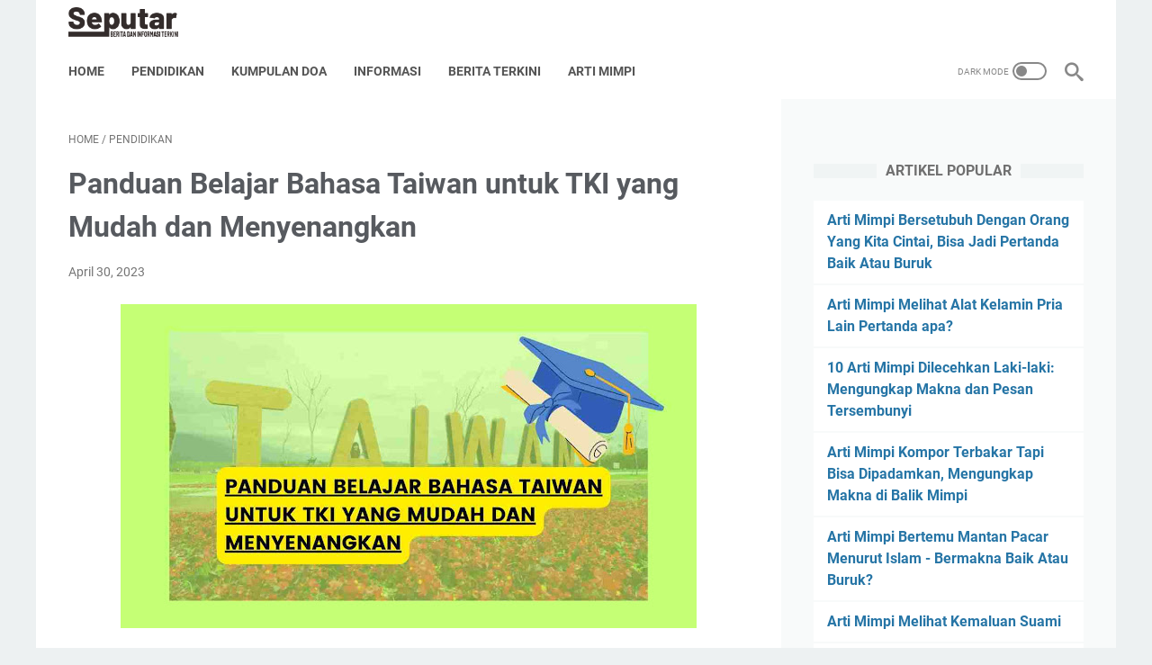

--- FILE ---
content_type: text/html; charset=utf-8
request_url: https://www.google.com/recaptcha/api2/aframe
body_size: 267
content:
<!DOCTYPE HTML><html><head><meta http-equiv="content-type" content="text/html; charset=UTF-8"></head><body><script nonce="kekMBp448Egtr1bq-gLJBQ">/** Anti-fraud and anti-abuse applications only. See google.com/recaptcha */ try{var clients={'sodar':'https://pagead2.googlesyndication.com/pagead/sodar?'};window.addEventListener("message",function(a){try{if(a.source===window.parent){var b=JSON.parse(a.data);var c=clients[b['id']];if(c){var d=document.createElement('img');d.src=c+b['params']+'&rc='+(localStorage.getItem("rc::a")?sessionStorage.getItem("rc::b"):"");window.document.body.appendChild(d);sessionStorage.setItem("rc::e",parseInt(sessionStorage.getItem("rc::e")||0)+1);localStorage.setItem("rc::h",'1769360734151');}}}catch(b){}});window.parent.postMessage("_grecaptcha_ready", "*");}catch(b){}</script></body></html>

--- FILE ---
content_type: text/javascript; charset=UTF-8
request_url: https://www.apersi.or.id/feeds/posts/summary/-/Pendidikan?alt=json-in-script&callback=bacaJuga&max-results=5
body_size: 3197
content:
// API callback
bacaJuga({"version":"1.0","encoding":"UTF-8","feed":{"xmlns":"http://www.w3.org/2005/Atom","xmlns$openSearch":"http://a9.com/-/spec/opensearchrss/1.0/","xmlns$blogger":"http://schemas.google.com/blogger/2008","xmlns$georss":"http://www.georss.org/georss","xmlns$gd":"http://schemas.google.com/g/2005","xmlns$thr":"http://purl.org/syndication/thread/1.0","id":{"$t":"tag:blogger.com,1999:blog-6399003632007833046"},"updated":{"$t":"2025-05-02T20:52:51.310+07:00"},"category":[{"term":"Informasi"},{"term":"Arti Mimpi"},{"term":"Pendidikan"},{"term":"Pengetahuan"},{"term":"Berita Terkini"},{"term":"Tutorial"},{"term":"Kesehatan"},{"term":"Aplikasi"},{"term":"Kumpulan Doa"},{"term":"Game"}],"title":{"type":"text","$t":"Informasi Terkini"},"subtitle":{"type":"html","$t":"apersi.or.id adalah situs web yang menyediakan berbagai macam informasi, termasuk berita, artikel, dan sumber informasi tentang berbagai topik di Indonesia, mulai dari bisnis kesehatan, pendidikan, lingkungan, dan lainnya. Tetap update dengan berita dan informasi terbaru di Apersi.or.id."},"link":[{"rel":"http://schemas.google.com/g/2005#feed","type":"application/atom+xml","href":"https:\/\/www.apersi.or.id\/feeds\/posts\/summary"},{"rel":"self","type":"application/atom+xml","href":"https:\/\/www.blogger.com\/feeds\/6399003632007833046\/posts\/summary\/-\/Pendidikan?alt=json-in-script\u0026max-results=5"},{"rel":"alternate","type":"text/html","href":"https:\/\/www.apersi.or.id\/search\/label\/Pendidikan"},{"rel":"hub","href":"http://pubsubhubbub.appspot.com/"},{"rel":"next","type":"application/atom+xml","href":"https:\/\/www.blogger.com\/feeds\/6399003632007833046\/posts\/summary\/-\/Pendidikan\/-\/Pendidikan?alt=json-in-script\u0026start-index=6\u0026max-results=5"}],"author":[{"name":{"$t":"Admin Apersi "},"uri":{"$t":"http:\/\/www.blogger.com\/profile\/04475579329483020487"},"email":{"$t":"noreply@blogger.com"},"gd$image":{"rel":"http://schemas.google.com/g/2005#thumbnail","width":"32","height":"32","src":"\/\/blogger.googleusercontent.com\/img\/b\/R29vZ2xl\/AVvXsEgRZ1jq64--hOnu_X78bMXFyPWES94aS_1om-yauCXM7jW26wTCg5rn7MXs3ih0DjCXlV6jDS3SRRhOGr5NFK5rtuJT0cLF-UGC4364weqMZJpCUTJQUqqu_DomkPpZo1F9dAcfuOQ5Bei0R7kgFYV4MZMWRL_urCwRqibDTnQ2FP8\/s220\/3135715.png"}}],"generator":{"version":"7.00","uri":"http://www.blogger.com","$t":"Blogger"},"openSearch$totalResults":{"$t":"43"},"openSearch$startIndex":{"$t":"1"},"openSearch$itemsPerPage":{"$t":"5"},"entry":[{"id":{"$t":"tag:blogger.com,1999:blog-6399003632007833046.post-1390864057005587444"},"published":{"$t":"2023-07-03T22:55:00.000+07:00"},"updated":{"$t":"2023-07-08T10:04:17.759+07:00"},"category":[{"scheme":"http://www.blogger.com/atom/ns#","term":"Informasi"},{"scheme":"http://www.blogger.com/atom/ns#","term":"Pendidikan"},{"scheme":"http://www.blogger.com/atom/ns#","term":"Pengetahuan"}],"title":{"type":"text","$t":"Cara Melestarikan Budaya Daerah Sekitar dengan Baik dan Benar"},"summary":{"type":"text","$t":"Yang Bukan Termasuk Cara Melestarikan Budaya Daerah Sekitar AdalahMelestarikan budaya daerah adalah tanggung jawab bersama untuk menjaga keberlanjutan warisan budaya yang berharga. Bagi daerah yang kaya akan budaya dan tradisi, melestarikan warisan ini menjadi semakin penting. Meskipun ada banyak cara yang dapat diambil untuk mempertahankan budaya daerah, terdapat juga beberapa tindakan yang "},"link":[{"rel":"edit","type":"application/atom+xml","href":"https:\/\/www.blogger.com\/feeds\/6399003632007833046\/posts\/default\/1390864057005587444"},{"rel":"self","type":"application/atom+xml","href":"https:\/\/www.blogger.com\/feeds\/6399003632007833046\/posts\/default\/1390864057005587444"},{"rel":"alternate","type":"text/html","href":"https:\/\/www.apersi.or.id\/2023\/07\/cara-melestarikan-budaya-daerah-sekitar.html","title":"Cara Melestarikan Budaya Daerah Sekitar dengan Baik dan Benar"}],"author":[{"name":{"$t":"Admin Apersi "},"uri":{"$t":"http:\/\/www.blogger.com\/profile\/04475579329483020487"},"email":{"$t":"noreply@blogger.com"},"gd$image":{"rel":"http://schemas.google.com/g/2005#thumbnail","width":"32","height":"32","src":"\/\/blogger.googleusercontent.com\/img\/b\/R29vZ2xl\/AVvXsEgRZ1jq64--hOnu_X78bMXFyPWES94aS_1om-yauCXM7jW26wTCg5rn7MXs3ih0DjCXlV6jDS3SRRhOGr5NFK5rtuJT0cLF-UGC4364weqMZJpCUTJQUqqu_DomkPpZo1F9dAcfuOQ5Bei0R7kgFYV4MZMWRL_urCwRqibDTnQ2FP8\/s220\/3135715.png"}}],"media$thumbnail":{"xmlns$media":"http://search.yahoo.com/mrss/","url":"https:\/\/blogger.googleusercontent.com\/img\/b\/R29vZ2xl\/AVvXsEgNEHC5DEZGP8Nz9l88m7v7_ktkeuK3ArBLlE9SKo7Mx50JF8elxWlji0OKWtlyN8kw5MXOLZFrTeNy6zo5QvesPL2LdSgcGbuAwt-1lplU02GoxZkJcPGSEJ5-5Gpqh0Bh6jTthGZspqOVTLo0zzrRZjwaYTpIxILn4LyGfEqQcnwx_IhaMZtwkZup7Cqc\/s72-w640-h354-c\/Cara%20Melestarikan%20Budaya%20Daerah%20Sekitar%20dengan%20Baik%20dan%20Benar.jpg","height":"72","width":"72"}},{"id":{"$t":"tag:blogger.com,1999:blog-6399003632007833046.post-1055715262884886295"},"published":{"$t":"2023-06-14T14:15:00.000+07:00"},"updated":{"$t":"2023-06-14T14:15:04.823+07:00"},"category":[{"scheme":"http://www.blogger.com/atom/ns#","term":"Berita Terkini"},{"scheme":"http://www.blogger.com/atom/ns#","term":"Informasi"},{"scheme":"http://www.blogger.com/atom/ns#","term":"Pendidikan"}],"title":{"type":"text","$t":"Mengenal Penyakit Kulit Jamur: Gejala, Penyebab, dan Pengobatan"},"summary":{"type":"text","$t":"Dalam artikel ini, kita akan membahas penyakit kulit jamur yang sering terjadi. Mengetahui gejala, penyebab, dan pengobatannya sangat penting untuk menjaga kesehatan kulit kita. Mari kita simak informasi selengkapnya!\nPengenalan Tentang Penyakit Kulit Jamur\nPenyakit kulit jamur adalah kondisi yang disebabkan oleh infeksi jamur pada kulit. Jamur ini dapat menyebar melalui kontak langsung dengan "},"link":[{"rel":"edit","type":"application/atom+xml","href":"https:\/\/www.blogger.com\/feeds\/6399003632007833046\/posts\/default\/1055715262884886295"},{"rel":"self","type":"application/atom+xml","href":"https:\/\/www.blogger.com\/feeds\/6399003632007833046\/posts\/default\/1055715262884886295"},{"rel":"alternate","type":"text/html","href":"https:\/\/www.apersi.or.id\/2023\/06\/mengenal-penyakit-kulit-jamur-gejala.html","title":"Mengenal Penyakit Kulit Jamur: Gejala, Penyebab, dan Pengobatan"}],"author":[{"name":{"$t":"Admin Apersi "},"uri":{"$t":"http:\/\/www.blogger.com\/profile\/04475579329483020487"},"email":{"$t":"noreply@blogger.com"},"gd$image":{"rel":"http://schemas.google.com/g/2005#thumbnail","width":"32","height":"32","src":"\/\/blogger.googleusercontent.com\/img\/b\/R29vZ2xl\/AVvXsEgRZ1jq64--hOnu_X78bMXFyPWES94aS_1om-yauCXM7jW26wTCg5rn7MXs3ih0DjCXlV6jDS3SRRhOGr5NFK5rtuJT0cLF-UGC4364weqMZJpCUTJQUqqu_DomkPpZo1F9dAcfuOQ5Bei0R7kgFYV4MZMWRL_urCwRqibDTnQ2FP8\/s220\/3135715.png"}}],"media$thumbnail":{"xmlns$media":"http://search.yahoo.com/mrss/","url":"https:\/\/blogger.googleusercontent.com\/img\/b\/R29vZ2xl\/AVvXsEhMHbA8JM7SYBIc4YizHVDfRkwpAe7Q73T3-GHesG5FoG7rxxZxrC8Zd12P67-wTPntmES9mTN0bDJkxNp6aF80VBb5xl_U1iLIrBS0JpEfdrPJM6hmDgLmj17_sPsn3XHw_WyLDkyfWC6PSmIozy0OSPdB6Hh_oUyWubwMgwQyGF0q2sYLJisNe9_X-g\/s72-w400-h225-c\/Mengenal%20Penyakit%20Kulit%20Jamur.jpg","height":"72","width":"72"}},{"id":{"$t":"tag:blogger.com,1999:blog-6399003632007833046.post-5806164503105323964"},"published":{"$t":"2023-05-30T23:42:00.003+07:00"},"updated":{"$t":"2023-06-01T05:37:11.935+07:00"},"category":[{"scheme":"http://www.blogger.com/atom/ns#","term":"Pendidikan"}],"title":{"type":"text","$t":"Pidato Bahasa Sunda: Cara Menyampaikan Pesan dengan Bahasa yang Santai dan Menarik"},"summary":{"type":"text","$t":"Hello Sobat Pembaca! Apakah kalian pernah mendengar atau menyaksikan pidato bahasa Sunda yang mengesankan? Pidato bahasa Sunda memiliki keunikan tersendiri dalam menyampaikan pesan, yang membuatnya sangat menarik untuk diperhatikan. Dalam artikel ini, kita akan membahas berbagai aspek pidato bahasa Sunda dan bagaimana kita bisa menguasai seni pidato dalam bahasa ini. Selamat membaca!\nMengapa "},"link":[{"rel":"edit","type":"application/atom+xml","href":"https:\/\/www.blogger.com\/feeds\/6399003632007833046\/posts\/default\/5806164503105323964"},{"rel":"self","type":"application/atom+xml","href":"https:\/\/www.blogger.com\/feeds\/6399003632007833046\/posts\/default\/5806164503105323964"},{"rel":"alternate","type":"text/html","href":"https:\/\/www.apersi.or.id\/2023\/05\/pidato-bahasa-sunda-cara-menyampaikan.html","title":"Pidato Bahasa Sunda: Cara Menyampaikan Pesan dengan Bahasa yang Santai dan Menarik"}],"author":[{"name":{"$t":"Admin Apersi "},"uri":{"$t":"http:\/\/www.blogger.com\/profile\/04475579329483020487"},"email":{"$t":"noreply@blogger.com"},"gd$image":{"rel":"http://schemas.google.com/g/2005#thumbnail","width":"32","height":"32","src":"\/\/blogger.googleusercontent.com\/img\/b\/R29vZ2xl\/AVvXsEgRZ1jq64--hOnu_X78bMXFyPWES94aS_1om-yauCXM7jW26wTCg5rn7MXs3ih0DjCXlV6jDS3SRRhOGr5NFK5rtuJT0cLF-UGC4364weqMZJpCUTJQUqqu_DomkPpZo1F9dAcfuOQ5Bei0R7kgFYV4MZMWRL_urCwRqibDTnQ2FP8\/s220\/3135715.png"}}],"media$thumbnail":{"xmlns$media":"http://search.yahoo.com/mrss/","url":"https:\/\/blogger.googleusercontent.com\/img\/b\/R29vZ2xl\/AVvXsEj0U-vWrIcu0yzQVt4cTtt3xqZ0jNhx6eXkA7WO9ZNYOVXKKxK-QMgJC9Y4coLLNU8OXKkdu56rjwpxn_A9PxnaDX4bKNKSpkHtJ-p_4ywcJb-40-nMBZbRmMj_sTg7NRBcZ-gQevh2k1YUO66dcMao8rhezKalfqvk2G1zygLdE6EGe0_pvA5_RPQ9mg\/s72-w400-h225-c\/Cara%20Menyampaikan%20Pesan%20dengan%20Bahasa%20yang%20Santai%20dan%20Menarik.jpg","height":"72","width":"72"}},{"id":{"$t":"tag:blogger.com,1999:blog-6399003632007833046.post-4915062991690300386"},"published":{"$t":"2023-05-29T23:40:00.000+07:00"},"updated":{"$t":"2023-05-29T23:40:15.705+07:00"},"category":[{"scheme":"http://www.blogger.com/atom/ns#","term":"Pendidikan"}],"title":{"type":"text","$t":"Tata Cara Musyawarah agar Berjalan dengan Lancar dan Tertib"},"summary":{"type":"text","$t":"Tata Cara Musyawarah - Musyawarah adalah sebuah kegiatan yang melibatkan pemberian pendapat dan pertukaran gagasan. Agar musyawarah berjalan dengan lancar, tata cara yang ditetapkan perlu diikuti oleh setiap individu atau kelompok yang terlibat dalam forum tersebut.Musyawarah Sebagai Budaya Bangsa IndonesiaIndonesia, sebuah Negara yang bangsanya terlahir sebelum negaranya, telah lama mengakar "},"link":[{"rel":"edit","type":"application/atom+xml","href":"https:\/\/www.blogger.com\/feeds\/6399003632007833046\/posts\/default\/4915062991690300386"},{"rel":"self","type":"application/atom+xml","href":"https:\/\/www.blogger.com\/feeds\/6399003632007833046\/posts\/default\/4915062991690300386"},{"rel":"alternate","type":"text/html","href":"https:\/\/www.apersi.or.id\/2023\/05\/tata-cara-musyawarah-agar-berjalan.html","title":"Tata Cara Musyawarah agar Berjalan dengan Lancar dan Tertib"}],"author":[{"name":{"$t":"Admin Apersi "},"uri":{"$t":"http:\/\/www.blogger.com\/profile\/04475579329483020487"},"email":{"$t":"noreply@blogger.com"},"gd$image":{"rel":"http://schemas.google.com/g/2005#thumbnail","width":"32","height":"32","src":"\/\/blogger.googleusercontent.com\/img\/b\/R29vZ2xl\/AVvXsEgRZ1jq64--hOnu_X78bMXFyPWES94aS_1om-yauCXM7jW26wTCg5rn7MXs3ih0DjCXlV6jDS3SRRhOGr5NFK5rtuJT0cLF-UGC4364weqMZJpCUTJQUqqu_DomkPpZo1F9dAcfuOQ5Bei0R7kgFYV4MZMWRL_urCwRqibDTnQ2FP8\/s220\/3135715.png"}}],"media$thumbnail":{"xmlns$media":"http://search.yahoo.com/mrss/","url":"https:\/\/blogger.googleusercontent.com\/img\/b\/R29vZ2xl\/AVvXsEjQcSdXVY0GeQFyu1tjeyg3j9t8NL3_kn6D1GCKFzlwTKD5nkYo1e7VxW20cjQDAp81Q4zr-QYxx421XPsarJPIQNnt8MM7wJUQzpHh7H1PyMHNzpycBkEQCV32YQLYZnFwpnmd8a5Z7AJDsCgCyBsTof_Td6ssiqZdCvomsYwrHuu1OEp5eYFPqYnFmg\/s72-w400-h400-c\/Tata%20Cara%20Musyawarah%20agar%20Berjalan%20dengan%20Lancar%20dan%20Tertib.jpg","height":"72","width":"72"}},{"id":{"$t":"tag:blogger.com,1999:blog-6399003632007833046.post-2384547800856813370"},"published":{"$t":"2023-05-29T23:14:00.003+07:00"},"updated":{"$t":"2023-05-29T23:14:32.488+07:00"},"category":[{"scheme":"http://www.blogger.com/atom/ns#","term":"Pendidikan"}],"title":{"type":"text","$t":"Percakapan Bahasa Minang dan Artinya: Mengenal Bahasa dan Ekspresi Khas Minangkabau"},"summary":{"type":"text","$t":"Percakapan Bahasa Minang dan Artinya -\u0026nbsp;Dalam tulisan ini, kita akan menjelajahi bahasa dan ekspresi khas Minangkabau, yang merupakan salah satu bahasa daerah di Indonesia. Bahasa Minangkabau digunakan oleh masyarakat Minangkabau di Sumatera Barat dan memiliki keunikan serta keindahan tersendiri.Tujuan dari blog ini adalah untuk memberikan pemahaman dasar tentang percakapan bahasa Minangkabau"},"link":[{"rel":"edit","type":"application/atom+xml","href":"https:\/\/www.blogger.com\/feeds\/6399003632007833046\/posts\/default\/2384547800856813370"},{"rel":"self","type":"application/atom+xml","href":"https:\/\/www.blogger.com\/feeds\/6399003632007833046\/posts\/default\/2384547800856813370"},{"rel":"alternate","type":"text/html","href":"https:\/\/www.apersi.or.id\/2023\/05\/percakapan-bahasa-minang-dan-artinya.html","title":"Percakapan Bahasa Minang dan Artinya: Mengenal Bahasa dan Ekspresi Khas Minangkabau"}],"author":[{"name":{"$t":"Admin Apersi "},"uri":{"$t":"http:\/\/www.blogger.com\/profile\/04475579329483020487"},"email":{"$t":"noreply@blogger.com"},"gd$image":{"rel":"http://schemas.google.com/g/2005#thumbnail","width":"32","height":"32","src":"\/\/blogger.googleusercontent.com\/img\/b\/R29vZ2xl\/AVvXsEgRZ1jq64--hOnu_X78bMXFyPWES94aS_1om-yauCXM7jW26wTCg5rn7MXs3ih0DjCXlV6jDS3SRRhOGr5NFK5rtuJT0cLF-UGC4364weqMZJpCUTJQUqqu_DomkPpZo1F9dAcfuOQ5Bei0R7kgFYV4MZMWRL_urCwRqibDTnQ2FP8\/s220\/3135715.png"}}],"media$thumbnail":{"xmlns$media":"http://search.yahoo.com/mrss/","url":"https:\/\/blogger.googleusercontent.com\/img\/b\/R29vZ2xl\/AVvXsEjnOBsOPt_iYuLHIQAe0lFK45c_9Z4CALw08wTcr57SwFRK9Q5KINrvhsh0np4ZtiaAZxAtLZNARX_rKwD5ZW5hJaIaNt8wVs2IMUXe9RPFBvNx1JyBotPOUz2FyXDFWz7rl1LitGdA0yJFCcFFKJU2-b97LjhRQOJxc99ctzEC9DND1uCt9k3FRl3OSw\/s72-w400-h400-c\/percakapan%20bahasa%20minang%20dan%20artinya%20.jpg","height":"72","width":"72"}}]}});

--- FILE ---
content_type: text/javascript; charset=UTF-8
request_url: https://www.apersi.or.id/feeds/posts/summary/-/Pendidikan?alt=json-in-script&orderby=updated&max-results=0&callback=msRandomIndex
body_size: 491
content:
// API callback
msRandomIndex({"version":"1.0","encoding":"UTF-8","feed":{"xmlns":"http://www.w3.org/2005/Atom","xmlns$openSearch":"http://a9.com/-/spec/opensearchrss/1.0/","xmlns$blogger":"http://schemas.google.com/blogger/2008","xmlns$georss":"http://www.georss.org/georss","xmlns$gd":"http://schemas.google.com/g/2005","xmlns$thr":"http://purl.org/syndication/thread/1.0","id":{"$t":"tag:blogger.com,1999:blog-6399003632007833046"},"updated":{"$t":"2025-05-02T20:52:51.310+07:00"},"category":[{"term":"Informasi"},{"term":"Arti Mimpi"},{"term":"Pendidikan"},{"term":"Pengetahuan"},{"term":"Berita Terkini"},{"term":"Tutorial"},{"term":"Kesehatan"},{"term":"Aplikasi"},{"term":"Kumpulan Doa"},{"term":"Game"}],"title":{"type":"text","$t":"Informasi Terkini"},"subtitle":{"type":"html","$t":"apersi.or.id adalah situs web yang menyediakan berbagai macam informasi, termasuk berita, artikel, dan sumber informasi tentang berbagai topik di Indonesia, mulai dari bisnis kesehatan, pendidikan, lingkungan, dan lainnya. Tetap update dengan berita dan informasi terbaru di Apersi.or.id."},"link":[{"rel":"http://schemas.google.com/g/2005#feed","type":"application/atom+xml","href":"https:\/\/www.apersi.or.id\/feeds\/posts\/summary"},{"rel":"self","type":"application/atom+xml","href":"https:\/\/www.blogger.com\/feeds\/6399003632007833046\/posts\/summary\/-\/Pendidikan?alt=json-in-script\u0026max-results=0\u0026orderby=updated"},{"rel":"alternate","type":"text/html","href":"https:\/\/www.apersi.or.id\/search\/label\/Pendidikan"},{"rel":"hub","href":"http://pubsubhubbub.appspot.com/"}],"author":[{"name":{"$t":"Admin Apersi "},"uri":{"$t":"http:\/\/www.blogger.com\/profile\/04475579329483020487"},"email":{"$t":"noreply@blogger.com"},"gd$image":{"rel":"http://schemas.google.com/g/2005#thumbnail","width":"32","height":"32","src":"\/\/blogger.googleusercontent.com\/img\/b\/R29vZ2xl\/AVvXsEgRZ1jq64--hOnu_X78bMXFyPWES94aS_1om-yauCXM7jW26wTCg5rn7MXs3ih0DjCXlV6jDS3SRRhOGr5NFK5rtuJT0cLF-UGC4364weqMZJpCUTJQUqqu_DomkPpZo1F9dAcfuOQ5Bei0R7kgFYV4MZMWRL_urCwRqibDTnQ2FP8\/s220\/3135715.png"}}],"generator":{"version":"7.00","uri":"http://www.blogger.com","$t":"Blogger"},"openSearch$totalResults":{"$t":"43"},"openSearch$startIndex":{"$t":"1"},"openSearch$itemsPerPage":{"$t":"0"}}});

--- FILE ---
content_type: text/javascript; charset=UTF-8
request_url: https://www.apersi.or.id/2023/04/panduan-belajar-bahasa-taiwan-untuk-tki.html?action=getFeed&widgetId=Feed1&widgetType=Feed&responseType=js&xssi_token=AOuZoY4XJEigjLgDH4hxdlgZ1X9WwFhS1g%3A1769292792411
body_size: -40
content:
try {
_WidgetManager._HandleControllerResult('Feed1', 'getFeed',{'status': 'ok', 'feed': {'entries': [{'title': 'Apa Arti Mimpi Mengusir Hantu?', 'link': 'https://www.apersi.or.id/2023/06/mimpi-mengusir-hantu.html', 'publishedDate': '2024-05-05T19:23:00.000-07:00', 'author': 'Admin Apersi'}, {'title': 'Makna Mimpi Badan Gemuk: Penjelasan Lengkap dan Terpercaya', 'link': 'https://www.apersi.or.id/2024/05/makna-mimpi-badan-gemuk-penjelasan.html', 'publishedDate': '2024-05-04T18:37:00.000-07:00', 'author': 'Admin Apersi'}, {'title': 'Makna Mimpi tentang Angin Kencang di Rumah yang Perlu Kamu Ketahui', 'link': 'https://www.apersi.or.id/2024/05/makna-mimpi-tentang-angin-kencang-di.html', 'publishedDate': '2024-05-03T19:15:00.000-07:00', 'author': 'Admin Apersi'}, {'title': 'Menafsir Arti Mimpi Acara Makan-Makan dengan Mudah', 'link': 'https://www.apersi.or.id/2024/05/menafsir-arti-mimpi-acara-makan-makan.html', 'publishedDate': '2024-05-03T18:59:00.000-07:00', 'author': 'Admin Apersi'}, {'title': 'Arti Mimpi Gatal dan Bentol pada Tubuh, Apa Makna dan Solusinya?', 'link': 'https://www.apersi.or.id/2024/05/arti-mimpi-gatal-dan-bentol-pada-tubuh.html', 'publishedDate': '2024-05-03T18:33:00.000-07:00', 'author': 'Admin Apersi'}], 'title': 'Informasi Terkini'}});
} catch (e) {
  if (typeof log != 'undefined') {
    log('HandleControllerResult failed: ' + e);
  }
}


--- FILE ---
content_type: text/javascript; charset=UTF-8
request_url: https://www.apersi.or.id/feeds/posts/default/-/Pendidikan?alt=json-in-script&orderby=updated&start-index=10&max-results=5&callback=msRelatedPosts
body_size: 15531
content:
// API callback
msRelatedPosts({"version":"1.0","encoding":"UTF-8","feed":{"xmlns":"http://www.w3.org/2005/Atom","xmlns$openSearch":"http://a9.com/-/spec/opensearchrss/1.0/","xmlns$blogger":"http://schemas.google.com/blogger/2008","xmlns$georss":"http://www.georss.org/georss","xmlns$gd":"http://schemas.google.com/g/2005","xmlns$thr":"http://purl.org/syndication/thread/1.0","id":{"$t":"tag:blogger.com,1999:blog-6399003632007833046"},"updated":{"$t":"2025-05-02T20:52:51.310+07:00"},"category":[{"term":"Informasi"},{"term":"Arti Mimpi"},{"term":"Pendidikan"},{"term":"Pengetahuan"},{"term":"Berita Terkini"},{"term":"Tutorial"},{"term":"Kesehatan"},{"term":"Aplikasi"},{"term":"Kumpulan Doa"},{"term":"Game"}],"title":{"type":"text","$t":"Informasi Terkini"},"subtitle":{"type":"html","$t":"apersi.or.id adalah situs web yang menyediakan berbagai macam informasi, termasuk berita, artikel, dan sumber informasi tentang berbagai topik di Indonesia, mulai dari bisnis kesehatan, pendidikan, lingkungan, dan lainnya. Tetap update dengan berita dan informasi terbaru di Apersi.or.id."},"link":[{"rel":"http://schemas.google.com/g/2005#feed","type":"application/atom+xml","href":"https:\/\/www.apersi.or.id\/feeds\/posts\/default"},{"rel":"self","type":"application/atom+xml","href":"https:\/\/www.blogger.com\/feeds\/6399003632007833046\/posts\/default\/-\/Pendidikan?alt=json-in-script\u0026start-index=10\u0026max-results=5\u0026orderby=updated"},{"rel":"alternate","type":"text/html","href":"https:\/\/www.apersi.or.id\/search\/label\/Pendidikan"},{"rel":"hub","href":"http://pubsubhubbub.appspot.com/"},{"rel":"previous","type":"application/atom+xml","href":"https:\/\/www.blogger.com\/feeds\/6399003632007833046\/posts\/default\/-\/Pendidikan\/-\/Pendidikan?alt=json-in-script\u0026start-index=5\u0026max-results=5\u0026orderby=updated"},{"rel":"next","type":"application/atom+xml","href":"https:\/\/www.blogger.com\/feeds\/6399003632007833046\/posts\/default\/-\/Pendidikan\/-\/Pendidikan?alt=json-in-script\u0026start-index=15\u0026max-results=5\u0026orderby=updated"}],"author":[{"name":{"$t":"Admin Apersi "},"uri":{"$t":"http:\/\/www.blogger.com\/profile\/04475579329483020487"},"email":{"$t":"noreply@blogger.com"},"gd$image":{"rel":"http://schemas.google.com/g/2005#thumbnail","width":"32","height":"32","src":"\/\/blogger.googleusercontent.com\/img\/b\/R29vZ2xl\/AVvXsEgRZ1jq64--hOnu_X78bMXFyPWES94aS_1om-yauCXM7jW26wTCg5rn7MXs3ih0DjCXlV6jDS3SRRhOGr5NFK5rtuJT0cLF-UGC4364weqMZJpCUTJQUqqu_DomkPpZo1F9dAcfuOQ5Bei0R7kgFYV4MZMWRL_urCwRqibDTnQ2FP8\/s220\/3135715.png"}}],"generator":{"version":"7.00","uri":"http://www.blogger.com","$t":"Blogger"},"openSearch$totalResults":{"$t":"43"},"openSearch$startIndex":{"$t":"10"},"openSearch$itemsPerPage":{"$t":"5"},"entry":[{"id":{"$t":"tag:blogger.com,1999:blog-6399003632007833046.post-8684222595559165051"},"published":{"$t":"2023-05-23T20:16:00.002+07:00"},"updated":{"$t":"2023-05-23T20:16:13.776+07:00"},"category":[{"scheme":"http://www.blogger.com/atom/ns#","term":"Pendidikan"}],"title":{"type":"text","$t":"Perbedaan Qurban dan Aqiqah, dan Hikmah Qurban dan Aqiqah Bagi Seorang Muslim"},"content":{"type":"html","$t":"\u003Cdiv class=\"separator\" style=\"clear: both; text-align: center;\"\u003E\u003Ca href=\"https:\/\/blogger.googleusercontent.com\/img\/b\/R29vZ2xl\/AVvXsEhE706DJPDKeGbZ8_zpgdufXnFW5en0C7NM25wZZGArhFup8A8q9XQZwPVCx-aKOjrjBOLoIRuiLMkgQoaOWbbkTfyVX83DKE252xhmIGGihsEy15J-xBGzbHUWNI97jAB2WNmnf07-XQHyp3Fh_jQKCgSEDQhDMSLpXpStp2ppQZN_PKZHkqehSZlFOQ\/s612\/istockphoto-1403564055-612x612.jpg\" imageanchor=\"1\" style=\"margin-left: 1em; margin-right: 1em;\"\u003E\u003Cimg alt=\"Perbedaan Qurban dan Aqiqah\" border=\"0\" data-original-height=\"490\" data-original-width=\"612\" height=\"512\" src=\"https:\/\/blogger.googleusercontent.com\/img\/b\/R29vZ2xl\/AVvXsEhE706DJPDKeGbZ8_zpgdufXnFW5en0C7NM25wZZGArhFup8A8q9XQZwPVCx-aKOjrjBOLoIRuiLMkgQoaOWbbkTfyVX83DKE252xhmIGGihsEy15J-xBGzbHUWNI97jAB2WNmnf07-XQHyp3Fh_jQKCgSEDQhDMSLpXpStp2ppQZN_PKZHkqehSZlFOQ\/w640-h512\/istockphoto-1403564055-612x612.jpg\" title=\"Perbedaan Qurban dan Aqiqah\" width=\"640\" \/\u003E\u003C\/a\u003E\u003C\/div\u003E\u003Cp style=\"text-align: left;\"\u003EDalam era globalisasi ini, penting bagi kita untuk memahami berbagai aspek dalam kehidupan, termasuk dalam hal keagamaan. Salah satunya adalah memahami perbedaan, persamaan, dan hikmah Qurban dan Aqiqah dalam konteks Islam. Dalam artikel ini, kita akan membahas pengertian serta tujuan dan manfaat dari kedua ibadah tersebut.\u003C\/p\u003E\n\n\u003Ch3\u003EPengertian Qurban dan Aqiqah\u003C\/h3\u003E\n\u003Cp\u003EQurban dan Aqiqah merupakan dua bentuk ibadah yang melibatkan penyembelihan hewan tertentu dengan niat tertentu. Qurban, yang juga dikenal sebagai kurban atau sacrifice dalam bahasa Inggris, adalah ibadah yang dilakukan pada Hari Raya Idul Adha. Sementara itu, Aqiqah adalah ibadah yang dilakukan sebagai ungkapan rasa syukur atas kelahiran seorang anak.\u003C\/p\u003E\n\n\u003Ch3\u003ETujuan dan Manfaat Qurban dan Aqiqah\u003C\/h3\u003E\n\u003Cp\u003ETujuan utama dari Qurban dan Aqiqah adalah untuk mendekatkan diri kepada Allah SWT melalui perbuatan baik dan ketaatan. Selain itu, kedua ibadah ini juga memiliki manfaat sosial, seperti membangun solidaritas dan kepedulian terhadap sesama, serta menumbuhkan rasa syukur atas nikmat yang diberikan oleh Allah SWT.\u003C\/p\u003E\n\u003Cp\u003ESecara spesifik, Qurban bertujuan untuk mengikuti teladan Nabi Ibrahim AS yang rela mengorbankan putranya, Ismail AS, sebagai bentuk ketaatan kepada perintah Allah SWT. Sementara itu, Aqiqah bertujuan untuk mengucapkan syukur atas kelahiran anak dan mendoakan keselamatan serta keberkahan bagi sang anak.\u003C\/p\u003E\n\n\u003Ch2 style=\"text-align: left;\"\u003EPerbedaan Qurban dan Aqiqah: Tinjauan Komprehensif dalam Konteks Formal\u003C\/h2\u003E\n\u003Cp\u003EDalam rangka memahami lebih dalam mengenai Qurban dan Aqiqah, penting bagi kita untuk mengetahui perbedaan-perbedaan yang ada antara kedua ibadah ini. Berikut ini merupakan perbedaan yang mencakup waktu pelaksanaan, hewan yang diperbolehkan, serta niat dan tujuan dari kedua ibadah tersebut.\u003C\/p\u003E\n\n\u003Ch2\u003EPerbedaan Waktu Pelaksanaan Qurban dan Aqiqah\u003C\/h2\u003E\n\u003Cp\u003ESalah satu perbedaan utama antara Qurban dan Aqiqah terletak pada waktu pelaksanaannya.\u003C\/p\u003E\n\u003Col\u003E\n  \u003Cli\u003EQurban: Pelaksanaan Qurban dilakukan pada Hari Raya Idul Adha, yang merupakan salah satu hari raya besar dalam Islam. Pada hari ini, umat Islam di seluruh dunia merayakan pengorbanan Nabi Ibrahim AS dan mengikuti jejaknya dalam mengorbankan hewan tertentu sebagai bentuk ketaatan kepada Allah SWT.\u003C\/li\u003E\n  \u003Cli\u003EAqiqah: Aqiqah dilakukan pada hari ketujuh setelah kelahiran anak. Hal ini dilakukan sebagai ungkapan rasa syukur dan doa bagi keselamatan serta keberkahan sang anak.\u003C\/li\u003E\n\u003C\/ol\u003E\n\n\u003Ch3\u003ESyarat Hewan yang Diperbolehkan Untuk Disembelih\u003C\/h3\u003E\n\u003Cp\u003EPerbedaan lainnya antara Qurban dan Aqiqah adalah hewan yang diperbolehkan untuk dijadikan sebagai objek ibadah.\u003C\/p\u003E\n\u003Col\u003E\n  \u003Cli\u003EQurban: Hewan yang diperbolehkan untuk Qurban meliputi sapi, kambing, dan domba. Ketiga hewan ini dianggap sebagai hewan yang layak untuk dijadikan sebagai Qurban, sesuai dengan syariat Islam.\u003C\/li\u003E\n  \u003Cli\u003EAqiqah: Sementara itu, hewan yang diperbolehkan untuk Aqiqah hanya terbatas pada kambing dan domba. Hal ini dikarenakan kedua hewan ini dianggap lebih sesuai dengan tujuan Aqiqah, yaitu sebagai ungkapan rasa syukur atas kelahiran anak.\u003C\/li\u003E\n\u003C\/ol\u003E\n\n\u003Ch3\u003ENiat dan Tujuan Qurban dan Aqiqah\u003C\/h3\u003E\n\u003Cp\u003EPerbedaan terakhir yang akan dibahas dalam artikel ini adalah mengenai niat dan tujuan dari kedua ibadah Qurban dan Aqiqah.\u003C\/p\u003E\n\u003Col\u003E\n  \u003Cli\u003EQurban: Niat dari pelaksanaan Qurban adalah sebagai tanda ketaatan dan penghormatan kepada Allah SWT. Qurban dilakukan untuk mengikuti teladan Nabi Ibrahim AS yang rela mengorbankan putranya, Ismail AS, sebagai bentuk ketaatan kepada perintah Allah SWT.\u003C\/li\u003E\n  \u003Cli\u003EAqiqah: Niat dan tujuan dari Aqiqah adalah sebagai ungkapan rasa syukur atas kelahiran anak. Aqiqah dilakukan untuk mendoakan keselamatan, keberkahan, dan masa depan yang cerah bagi sang anak dalam hidupnya.\u003C\/li\u003E\u003C\/ol\u003E\n\u003Ch2 style=\"text-align: left;\"\u003EDalil Qurban dan Aqiqah dalam Perspektif Formal\u003C\/h2\u003E\n\n\u003Cp\u003EDalam rangka memahami lebih dalam mengenai Qurban dan Aqiqah, kita perlu mengetahui dasar hukum yang ada dalam Islam. Dalam artikel ini, kita akan membahas dalil-dalil yang ada dalam Al-Quran dan Hadits terkait kedua ibadah ini. Berikut ini merupakan pembahasan mengenai dalil Qurban dan Aqiqah dari sumber Al-Quran dan Hadits.\u003C\/p\u003E\n\n\u003Ch3 style=\"text-align: left;\"\u003EDalil Al-Quran\u003C\/h3\u003E\n\u003Cp\u003ESebagai kitab suci umat Islam, Al-Quran menjadi sumber utama dalam menentukan hukum dan tata cara pelaksanaan ibadah. Berikut ini adalah beberapa dalil yang berkaitan dengan Qurban dan Aqiqah dalam Al-Quran.\u003C\/p\u003E\n\n\u003Col\u003E\n  \u003Cli\u003EQurban: Surat Al-Kautsar dan Surat Al-Hajj\u003C\/li\u003E\n  \u003Cp\u003ESurat Al-Kautsar (108:2) menyatakan, \"Maka dirikanlah shalat karena Rabbmu; dan berkurbanlah (sebagai ibadah dan mendekatkan diri kepada Allah).\" Ayat ini menegaskan pentingnya melaksanakan ibadah Qurban sebagai bentuk penghormatan dan ketaatan kepada Allah SWT.\u003C\/p\u003E\n\n  \u003Cp\u003ESurat Al-Hajj (22:34) menyebutkan, \"Dan Kami telah menjadikan untuk tiap-tiap umat (agama) syariat yang mereka ikuti, supaya mereka menyebut nama Allah atas apa yang telah diberikan-Nya kepada mereka berupa hewan ternak. Maka Tuhanmu ialah Tuhan Yang Maha Esa, karena itu berserah dirilah kamu kepada-Nya. Dan berilah kabar gembira kepada orang-orang yang tunduk patuh (kepada Allah).\" Ayat ini menunjukkan bahwa Qurban merupakan salah satu syariat yang telah ditetapkan oleh Allah SWT bagi umat-Nya.\u003C\/p\u003E\n\n  \u003Cli\u003EAqiqah: Surat Al-Kahf\u003C\/li\u003E\n  \u003Cp\u003ESurat Al-Kahf (18:7) menyatakan, \"Sesungguhnya Kami telah menjadikan apa yang ada di bumi sebagai perhiasan baginya, agar Kami menguji mereka, siapakah di antara mereka yang terbaik perbuatannya.\" Meskipun tidak secara eksplisit menyebut Aqiqah, ayat ini menggambarkan pentingnya bersyukur atas segala nikmat yang diberikan Allah SWT, termasuk kelahiran anak. Hal ini sejalan dengan tujuan Aqiqah, yaitu untuk mengungkapkan rasa syukur atas kelahiran anak dan mendoakan keselamatan serta keberkahan bagi sang anak.\u003C\/p\u003E\n\u003C\/ol\u003E\n\n\u003Ch3 style=\"text-align: left;\"\u003EDalil Hadits\u003C\/h3\u003E\n\u003Cp\u003ESelain Al-Quran, Hadits juga menjadi sumber hukum yang penting dalam menentukan tata cara pelaksanaan ibadah dalam Islam. Berikut ini adalah beberapa dalil yang berkaitan dengan Qurban dan Aqiqah dalam Hadits.\u003C\/p\u003E\n\n\u003Col\u003E\n  \u003Cli\u003EQurban: Hadits Riwayat Bukhari dan Muslim\u003C\/li\u003E\n  \u003Cp\u003EDalam sebuah Hadits yang diri\n    \u003C\/p\u003E\u003Cp\u003Ewayatkan oleh Bukhari dan Muslim, Nabi Muhammad SAW bersabda, \"Barangsiapa yang berkurban setelah shalat (Idul Adha), maka ia telah melaksanakan sunnah kami dan barangsiapa yang berkurban sebelum shalat, maka itu adalah daging sembelihan biasa, bukan qurban.\" Hadits ini menggambarkan pentingnya melaksanakan ibadah Qurban sesuai dengan tata cara yang diajarkan oleh Rasulullah SAW, yaitu setelah shalat Idul Adha.\u003C\/p\u003E\n\n  \u003Cli\u003EAqiqah: Hadits Riwayat Abu Dawud dan Tirmidzi\u003C\/li\u003E\n  \u003Cp\u003EDalam sebuah Hadits yang diriwayatkan oleh Abu Dawud dan Tirmidzi, Rasulullah SAW bersabda, \"Setiap anak tergadai dengan aqiqahnya, yang disembelih untuknya pada hari ketujuh, dicukur kepalanya, dan diberi nama.\" Hadits ini menunjukkan bahwa Aqiqah merupakan sunnah yang dianjurkan untuk dilaksanakan oleh orang tua sebagai ungkapan rasa syukur atas kelahiran anak. Hadits ini juga menjelaskan tata cara pelaksanaan Aqiqah, yaitu dengan menyembelih hewan pada hari ketujuh setelah kelahiran, mencukur kepala sang anak, dan memberinya nama.\u003C\/p\u003E\n\u003Cp\u003E\u003C\/p\u003E\u003C\/ol\u003E\n\n\u003Cp\u003EDemikianlah pembahasan mengenai dalil Qurban dan Aqiqah dalam Al-Quran dan Hadits. Dari sumber-sumber tersebut, kita dapat memahami bahwa kedua ibadah ini memiliki dasar yang kuat dalam ajaran Islam. Qurban dan Aqiqah merupakan bentuk penghormatan dan ketaatan kepada Allah SWT, serta ungkapan rasa syukur atas nikmat yang telah diberikan-Nya. Oleh karena itu, kita sebaiknya melaksanakan kedua ibadah ini sesuai dengan tuntunan yang telah diajarkan oleh Rasulullah SAW.\u003C\/p\u003E\u003Ch2 style=\"text-align: left;\"\u003EPersamaan Qurban dan Aqiqah\u003C\/h2\u003E\u003Cp\u003EDalam konteks keagamaan, terdapat beberapa persamaan antara Qurban dan Aqiqah yang tak bisa kita abaikan. Pada kesempatan ini, kita akan membahas tiga poin utama yang menunjukkan persamaan antara kedua ibadah tersebut.\u0026nbsp;\u003C\/p\u003E\u003Ch3 style=\"text-align: left;\"\u003EKeduanya Merupakan Bentuk Ibadah\u003C\/h3\u003E\u003Cp\u003EPertama, Qurban dan Aqiqah sama-sama dianggap sebagai bentuk ibadah dalam Islam. Kita tahu bahwa ibadah adalah suatu bentuk penghormatan dan pengabdian kepada Allah SWT. Oleh karena itu, baik Qurban maupun Aqiqah merupakan cara bagi kita untuk mendekatkan diri kepada-Nya.\u003C\/p\u003E\u003Ch3 style=\"text-align: left;\"\u003EKeduanya Melibatkan Penyembelihan Hewan\u003C\/h3\u003E\u003Cp\u003EKemudian, persamaan kedua yang mencolok adalah keduanya melibatkan proses penyembelihan hewan. Dalam Qurban, kita menyembelih hewan ternak seperti sapi, kambing, atau domba sebagai bentuk pengorbanan. Sedangkan dalam Aqiqah, kita menyembelih hewan kambing atau domba sebagai ungkapan rasa syukur atas kelahiran seorang anak.\u003C\/p\u003E\u003Ch3 style=\"text-align: left;\"\u003EKeduanya Bertujuan untuk Berbagi dengan Orang Lain\u003C\/h3\u003E\u003Cp\u003ETerakhir, baik Qurban maupun Aqiqah memiliki tujuan yang sama, yaitu untuk berbagi dengan orang lain, terutama mereka yang kurang mampu. Dalam pelaksanaan Qurban, daging hewan yang disembelih akan dibagikan kepada masyarakat, terutama kepada kaum dhuafa. Hal ini sejalan dengan konsep Aqiqah, di mana daging hewan yang disembelih juga akan dibagikan kepada orang-orang yang membutuhkan.\u003C\/p\u003E\u003Ch2 style=\"text-align: left;\"\u003EKetentuan Aqiqah dan Qurban\u003C\/h2\u003E\u003Cp\u003EDalam rangka memahami perihal aqiqah dan qurban, penting bagi kita untuk mengetahui ketentuan yang berlaku. Berikut ini merupakan beberapa poin penting yang perlu diperhatikan dalam melaksanakan aqiqah dan qurban.\u003C\/p\u003E\u003Ch3 style=\"text-align: left;\"\u003ESyarat Hewan yang Diperbolehkan\u003C\/h3\u003E\u003Cp\u003ESebagai awal, kita perlu memastikan bahwa hewan yang dipilih untuk aqiqah dan qurban telah memenuhi syarat yang ditetapkan. Hewan yang diperbolehkan meliputi sapi, kambing, dan domba. Selain itu, hewan tersebut harus dalam kondisi sehat, tidak cacat, dan telah mencapai usia matang. Dalam hal ini, usia matang yang dimaksud adalah minimal satu tahun untuk kambing dan domba, serta minimal dua tahun untuk sapi.\u003C\/p\u003E\u003Ch3 style=\"text-align: left;\"\u003ETata Cara Penyembelihan\u003C\/h3\u003E\u003Cp\u003ESetelah memilih hewan yang tepat, langkah selanjutnya adalah melakukan penyembelihan. Proses ini harus dilakukan dengan cara yang benar dan sesuai dengan ketentuan agama. Penyembelihan harus dilakukan oleh seseorang yang kompeten dan berpengalaman, serta mengucapkan basmalah dan takbir ketika menyembelih hewan. Selain itu, alat yang digunakan untuk menyembelih harus tajam dan bersih, agar proses penyembelihan berlangsung cepat dan higienis.\u003C\/p\u003E\u003Ch3 style=\"text-align: left;\"\u003EPembagian Daging\u003C\/h3\u003E\u003Cp\u003EPada tahap ini, daging hewan yang telah disembelih akan dibagi-bagi sesuai dengan ketentuan. Dalam hal aqiqah, daging biasanya dibagi menjadi tiga bagian: satu bagian untuk keluarga, satu bagian untuk tetangga, dan satu bagian untuk fakir miskin. Sementara itu, dalam qurban, daging dibagi menjadi tiga bagian yang sama, yaitu untuk keluarga, tetangga, dan fakir miskin. Pembagian daging ini harus dilakukan secara adil dan merata, agar semua pihak mendapatkan hak yang sama.\u003C\/p\u003E\u003Ch3 style=\"text-align: left;\"\u003EPemberian Kepada yang Berhak\u003C\/h3\u003E\u003Cp\u003ETerakhir, daging yang telah dibagi harus diberikan kepada pihak yang berhak menerimanya. Dalam konteks aqiqah dan qurban, pihak yang berhak menerima daging tersebut meliputi fakir miskin, anak yatim, dan orang-orang yang membutuhkan. Pemberian daging ini bertujuan untuk membantu mereka yang kurang mampu, serta mengajak kita untuk selalu peduli terhadap sesama.\u003C\/p\u003E\u003Cp\u003EDengan memahami dan mengikuti ketentuan aqiqah dan qurban yang telah diuraikan di atas, kita dapat melaksanakan ibadah ini dengan baik dan benar. Semoga informasi ini bermanfaat dan dapat membantu kalian dalam menjalankan aqiqah dan qurban dengan penuh kesadaran dan tanggung jawab.\u003C\/p\u003E"},"link":[{"rel":"edit","type":"application/atom+xml","href":"https:\/\/www.blogger.com\/feeds\/6399003632007833046\/posts\/default\/8684222595559165051"},{"rel":"self","type":"application/atom+xml","href":"https:\/\/www.blogger.com\/feeds\/6399003632007833046\/posts\/default\/8684222595559165051"},{"rel":"alternate","type":"text/html","href":"https:\/\/www.apersi.or.id\/2023\/05\/perbedaan-qurban-dan-aqiqah-dan-hikmah.html","title":"Perbedaan Qurban dan Aqiqah, dan Hikmah Qurban dan Aqiqah Bagi Seorang Muslim"}],"author":[{"name":{"$t":"Admin Apersi "},"uri":{"$t":"http:\/\/www.blogger.com\/profile\/04475579329483020487"},"email":{"$t":"noreply@blogger.com"},"gd$image":{"rel":"http://schemas.google.com/g/2005#thumbnail","width":"32","height":"32","src":"\/\/blogger.googleusercontent.com\/img\/b\/R29vZ2xl\/AVvXsEgRZ1jq64--hOnu_X78bMXFyPWES94aS_1om-yauCXM7jW26wTCg5rn7MXs3ih0DjCXlV6jDS3SRRhOGr5NFK5rtuJT0cLF-UGC4364weqMZJpCUTJQUqqu_DomkPpZo1F9dAcfuOQ5Bei0R7kgFYV4MZMWRL_urCwRqibDTnQ2FP8\/s220\/3135715.png"}}],"media$thumbnail":{"xmlns$media":"http://search.yahoo.com/mrss/","url":"https:\/\/blogger.googleusercontent.com\/img\/b\/R29vZ2xl\/AVvXsEhE706DJPDKeGbZ8_zpgdufXnFW5en0C7NM25wZZGArhFup8A8q9XQZwPVCx-aKOjrjBOLoIRuiLMkgQoaOWbbkTfyVX83DKE252xhmIGGihsEy15J-xBGzbHUWNI97jAB2WNmnf07-XQHyp3Fh_jQKCgSEDQhDMSLpXpStp2ppQZN_PKZHkqehSZlFOQ\/s72-w640-h512-c\/istockphoto-1403564055-612x612.jpg","height":"72","width":"72"}},{"id":{"$t":"tag:blogger.com,1999:blog-6399003632007833046.post-8777702666094962610"},"published":{"$t":"2023-05-23T06:16:00.004+07:00"},"updated":{"$t":"2023-05-23T07:27:36.214+07:00"},"category":[{"scheme":"http://www.blogger.com/atom/ns#","term":"Pendidikan"}],"title":{"type":"text","$t":"Mengirim Doa Untuk Orang Meninggal, Panduan Lengkap Sesuai Sunnah Nabi Muhammad SAW"},"content":{"type":"html","$t":"\u003Cp\u003E\u003C\/p\u003E\u003Cdiv class=\"separator\" style=\"clear: both; text-align: center;\"\u003E\u003Ca href=\"https:\/\/blogger.googleusercontent.com\/img\/b\/R29vZ2xl\/AVvXsEiB1kZ5pvf8sQj2Y9GsdJnwfu8MRj34nFYPSkLTct7pbdWhJ8dNy4-XWfOVRw6wUmBPDRmCOu1EK9rVLIegdpvMz8Z9O6SKXdki88Moxpzrg23vlJT0MaGpQsMC5BxBQviggkITBx439lUyrsMdxzFSjM8rUcXqELPf34oY3FUi2UTLijQtXXQTOQO-lw\/s1240\/Mengirim%20Doa%20Untuk%20Orang%20Meninggal,%20Panduan%20Lengkap%20Sesuai%20Sunnah%20Nabi%20Muhammad%20SAW.jpg\" imageanchor=\"1\" style=\"margin-left: 1em; margin-right: 1em;\"\u003E\u003Cimg alt=\"Mengirim Doa Untuk Orang Meninggal, Panduan Lengkap Sesuai Sunnah Nabi Muhammad SAW\" border=\"0\" data-original-height=\"698\" data-original-width=\"1240\" height=\"360\" src=\"https:\/\/blogger.googleusercontent.com\/img\/b\/R29vZ2xl\/AVvXsEiB1kZ5pvf8sQj2Y9GsdJnwfu8MRj34nFYPSkLTct7pbdWhJ8dNy4-XWfOVRw6wUmBPDRmCOu1EK9rVLIegdpvMz8Z9O6SKXdki88Moxpzrg23vlJT0MaGpQsMC5BxBQviggkITBx439lUyrsMdxzFSjM8rUcXqELPf34oY3FUi2UTLijQtXXQTOQO-lw\/w640-h360\/Mengirim%20Doa%20Untuk%20Orang%20Meninggal,%20Panduan%20Lengkap%20Sesuai%20Sunnah%20Nabi%20Muhammad%20SAW.jpg\" title=\"Mengirim Doa Untuk Orang Meninggal, Panduan Lengkap Sesuai Sunnah Nabi Muhammad SAW\" width=\"640\" \/\u003E\u003C\/a\u003E\u003C\/div\u003E\u003Cp\u003E\u003C\/p\u003E\u003Cp\u003E\u003Cb\u003EDoa Untuk Orang Meninggal - \u003C\/b\u003EMengirim doa bagi orang yang telah meninggal merupakan salah satu bentuk kepedulian dan rasa hormat kita terhadap mereka. Sebagai umat Muslim, kita diajarkan untuk selalu mendoakan keselamatan dan kesejahteraan mereka di akhirat. Dalam konteks ini, mendoakan orang yang telah meninggal menjadi bagian penting dalam menjalankan ajaran Islam.\u003C\/p\u003E\u003Ch2 style=\"text-align: left;\"\u003EPerbedaan Antara Doa untuk orang Meninggal Laki-laki dan Perempuan\u003C\/h2\u003E\u003Cp\u003EDalam Islam, terdapat perbedaan dalam cara mendoakan laki-laki dan perempuan yang telah meninggal. Hal ini dikarenakan adanya perbedaan peran dan tanggung jawab yang dimiliki oleh laki-laki dan perempuan dalam kehidupan. Oleh karena itu, penting bagi kita untuk memahami perbedaan tersebut agar kita dapat mengirim doa yang tepat sesuai dengan ajaran Islam.\u003C\/p\u003E\u003Ch3 style=\"text-align: left;\"\u003EDoa untuk orang meninggal laki-laki dalam bahasa Arab adalah sebagai berikut:\u003C\/h3\u003E\u003Cp\u003Eاللَّهُمَّ اغْفِرْ لَهُ وَارْحَمْهُ وَعَافِهِ وَاعْفُ عَنْهُ وَأَكْرِمْ نُزُلَهُ وَوَسِّعْ مُدْخَلَهُ وَاغْسِلْهُ بِالْمَاءِ وَالثَّلْجِ وَالْبَرَدِ وَنَقِّهِ مِنَ الْخَطَايَا كَمَا يُنَقَّى الثَّوْبُ الأَبْيَضُ مِنَ الدَّنَسِ وَأَبْدِلْهُ دَارًا خَيْرًا مِنْ دَارِهِ وَأَهْلاً خَيْرًا مِنْ أَهْلِهِ وَزَوْجًا خَيْرًا مِنْ زَوْجِهِ وَأَدْخِلْهُ الْجَنَّةَ وَأَعِذْهُ مِنْ عَذَابِ الْقَبْرِ وَعَذَابِ النَّارِ\u003C\/p\u003E\u003Cp\u003EArtinya:\u003C\/p\u003E\u003Cp\u003E\u003Ci\u003E\"Ya Allah, ampunilah dia, rahmatilah dia, sejahterakanlah dia, maafkanlah dia, muliakan tempatnya, luaskan pintu masuknya, bersihkanlah dia dengan air, salju, dan air dingin, serta sucikanlah dia dari kesalahan sebagaimana kain putih disucikan dari kotoran. Berikanlah dia rumah yang lebih baik daripada rumahnya, keluarga yang lebih baik daripada keluarganya, dan pasangan yang lebih baik daripada pasangannya. Masukkanlah dia ke dalam surga dan lindungilah dia dari siksa kubur dan siksa neraka.\"\u003C\/i\u003E\u003C\/p\u003E\u003Cp\u003EDoa ini adalah salah satu contoh doa yang dapat dibaca untuk orang yang telah meninggal, khususnya laki-laki. Doa ini mengandung permohonan ampunan, rahmat, dan perlindungan bagi almarhum, serta harapan agar almarhum diberikan tempat yang lebih baik di akhirat.\u003C\/p\u003E\u003Cp\u003E\u003Cbr \/\u003E\u003C\/p\u003E\u003Ch3 style=\"text-align: left;\"\u003EDoa untuk orang meninggal Perempuan dalam bahasa Arab adalah sebagai berikut:\u003C\/h3\u003E\u003Cp\u003Eاللَّهُمَّ اغْفِرْ لَهَا وَارْحَمْهَا وَعَافِهَا وَاعْفُ عَنْهَا وَأَكْرِمْ نُزُلَهَا وَوَسِّعْ مُدْخَلَهَا وَاغْسِلْهَا بِالْمَاءِ وَالثَّلْجِ وَالْبَرَدِ وَنَقِّهَا مِنَ الْخَطَايَا كَمَا يُنَقَّى الثَّوْبُ الأَبْيَضُ مِنَ الدَّنَسِ وَأَبْدِلْهَا دَارًا خَيْرًا مِنْ دَارِهَا وَأَهْلاً خَيْرًا مِنْ أَهْلِهَا وَزَوْجًا خَيْرًا مِنْ زَوْجِهَا وَأَدْخِلْهَا الْجَنَّةَ وَأَعِذْهَا مِنْ عَذَابِ الْقَبْرِ وَعَذَابِ النَّارِ\u003C\/p\u003E\u003Cp\u003EArtinya:\u003C\/p\u003E\u003Cp\u003E\"\u003Ci\u003EYa Allah, ampunilah dia, rahmatilah dia, sejahterakanlah dia, maafkanlah dia, muliakan tempatnya, luaskan pintu masuknya, bersihkanlah dia dengan air, salju, dan air dingin, serta sucikanlah dia dari kesalahan sebagaimana kain putih disucikan dari kotoran. Berikanlah dia rumah yang lebih baik daripada rumahnya, keluarga yang lebih baik daripada keluarganya, dan pasangan yang lebih baik daripada pasangannya. Masukkanlah dia ke dalam surga dan lindungilah dia dari siksa kubur dan siksa neraka.\"\u003C\/i\u003E\u003C\/p\u003E\u003Cp\u003EDoa ini adalah salah satu contoh doa yang dapat dibaca untuk orang yang telah meninggal, khususnya perempuan. Doa ini mengandung permohonan ampunan, rahmat, dan perlindungan bagi almarhumah, serta harapan agar almarhumah diberikan tempat yang lebih baik di akhirat.\u003C\/p\u003E\u003Cp\u003E\u003Cbr \/\u003E\u003C\/p\u003E\u003Ch3 style=\"text-align: left;\"\u003EDoa umum untuk orang meninggal dalam bahasa Arab:\u003C\/h3\u003E\u003Cp\u003Eاللَّهُمَّ اغْفِرْ لَهُ وَارْحَمْهُ وَعَافِهِ وَاعْفُ عَنْهُ، وَأَكْرِمْ نُزُلَهُ وَوَسِّعْ مُدْخَلَهُ، وَاغْسِلْهُ بِالْمَاءِ وَالثَّلْجِ وَالْبَرَدِ، وَنَقِّهِ مِنَ الْخَطَايَا كَمَا يُنَقَّى الثَّوْبُ الأَبْيَضُ مِنَ الدَّنَسِ، وَأَبْدِلْهُ دَارًا خَيْرًا مِنْ دَارِهِ وَأَهْلاً خَيْرًا مِنْ أَهْلِهِ، وَزَوْجًا خَيْرًا مِنْ زَوْجِهِ، وَأَدْخِلْهُ الْجَنَّةَ وَأَعِذْهُ مِنْ عَذَابِ الْقَبْرِ وَعَذَابِ النَّارِ\u003C\/p\u003E\u003Cp\u003ETerjemahan Doa untuk orang meninggal dalam bahasa Indonesia:\u003C\/p\u003E\u003Cp\u003E\u003Ci\u003E\"Ya Allah, ampunilah dia, berilah rahmat kepadanya, berilah afiat kepadanya, maafkanlah kesalahannya, muliakan tempatnya, lapangkanlah kuburnya, bersihkanlah dia dengan air, salju, dan angin sejuk, sucikanlah dia dari dosa-dosa sebagaimana kain putih disucikan dari kotoran, berilah dia tempat yang lebih baik daripada tempatnya di dunia, keluarga yang lebih baik daripada keluarganya di dunia, dan pasangan yang lebih baik daripada pasangannya di dunia, masukkanlah dia ke dalam surga, dan lindungilah dia dari siksa kubur dan siksa api neraka\".\u003C\/i\u003E\u003C\/p\u003E\u003Cp\u003E\u003Ci\u003E\u003Cbr \/\u003E\u003C\/i\u003E\u003C\/p\u003E\u003Ch2 style=\"text-align: left;\"\u003ECara Mengirim Doa untuk Orang yang Sudah Meninggal\u003C\/h2\u003E\u003Cp\u003EDalam mengirim doa untuk orang yang telah meninggal, penting bagi kita untuk memperhatikan waktu dan cara yang dianjurkan dalam Islam. Beberapa waktu yang dianjurkan untuk mengirim doa adalah setelah melaksanakan shalat wajib maupun sunnah. Selain itu, kita juga dapat mengirim doa ketika mengunjungi makam mereka atau pada saat menghadiri acara tahlilan. Selama waktu-waktu mustajab, seperti sepertiga malam terakhir atau saat hujan turun.\u003C\/p\u003E\u003Ch2 style=\"text-align: left;\"\u003ETata Cara Mengirim Doa Setelah Sholat Yang Baik\u003C\/h2\u003E\u003Ch3 style=\"text-align: left;\"\u003EDoa Setelah Sholat Fardhu\u003C\/h3\u003E\u003Cp\u003ESetelah menunaikan sholat fardhu, kita dapat mendoakan orang yang telah meninggal dengan mengangkat tangan kita dan mengucapkan doa khusus untuk mereka. Sebagai contoh, kita bisa menggunakan doa yang telah disampaikan sebelumnya dalam bahasa Arab dan terjemahannya dalam bahasa Indonesia.\u003C\/p\u003E\u003Ch3 style=\"text-align: left;\"\u003EDoa Setelah Sholat Sunnah, Seperti Sholat Tahajjud atau Sholat Dhuha\u003C\/h3\u003E\u003Cp\u003ESelain sholat fardhu, kita juga bisa mendoakan orang yang telah meninggal setelah menunaikan sholat sunnah, seperti sholat tahajjud atau sholat dhuha. Prosesnya sama dengan mendoakan setelah sholat fardhu, yaitu mengangkat tangan dan mengucapkan doa khusus untuk mereka.\u003C\/p\u003E\u003Ch3 style=\"text-align: left;\"\u003EMenghadiri Tahlilan dan Pengajian untuk Mendoakan Orang yang Meninggal\u003C\/h3\u003E\u003Cp\u003ETahlilan dan pengajian merupakan kegiatan yang seringkali diadakan oleh keluarga dan kerabat orang yang meninggal untuk mendoakan arwah mereka. Dalam acara ini, kita bisa bersama-sama mengucapkan doa-doa yang disampaikan oleh pemimpin tahlilan atau pengajian. Selain itu, kita juga bisa mengambil kesempatan ini untuk mendoakan orang yang telah meninggal secara pribadi dan meminta kepada Allah agar diberikan ampunan serta tempat yang mulia di sisi-Nya.\u003C\/p\u003E\u003Cp\u003E\u003C\/p\u003E\u003Ch2 style=\"text-align: left;\"\u003EUcapan Doa untuk Orang Meninggal Sesuai Sunnah yang Diajarkan oleh Nabi Muhammad SAW\u003C\/h2\u003E\u003Cp\u003ESebagai umat Muslim, kita dianjurkan untuk mengikuti tuntunan Nabi Muhammad SAW dalam berbagai aspek kehidupan, termasuk dalam hal mendoakan orang yang telah meninggal. Berikut ini adalah contoh ucapan doa yang diajarkan oleh Nabi Muhammad SAW:\u003C\/p\u003E\u003Cp\u003E\"اللّهُـمِّ اغْفِـرْ لِحَيِّنا وَمَيِّتِنا وَشـاهِدِنا ، وَغائِبِنا ، وَصَغيـرِنا وَكَبيـرِنا ، وَذَكَـرِنا وَأُنْثَـانا\"\u003C\/p\u003E\u003Cp\u003ETerjemahan:\u003Ci\u003E \"Ya Allah, ampunilah orang-orang yang masih hidup dan yang sudah meninggal di antara kami, yang hadir dan yang tidak hadir, yang muda dan yang tua, laki-laki dan perempuan.\"\u003C\/i\u003E\u003C\/p\u003E\u003Cp\u003E\u003Cbr \/\u003E\u003C\/p\u003E\u003Ch2 style=\"text-align: left;\"\u003EAdab dalam Mendoakan Orang yang Telah Meninggal\u003C\/h2\u003E\u003Cp\u003EKetika mendoakan orang yang telah meninggal, terdapat beberapa adab yang perlu kita perhatikan, antara lain:\u003C\/p\u003E\u003Cp\u003E1. Tidak berlebihan dalam mendoakan: Kita dianjurkan untuk mendoakan orang yang telah meninggal dengan tulus dan ikhlas, tanpa berlebihan atau meminta hal-hal yang tidak sesuai dengan ajaran Islam.\u003C\/p\u003E\u003Cp\u003E2. Menghadap kiblat: Ketika mendoakan orang yang telah meninggal, kita disarankan untuk menghadap kiblat sebagai bentuk penghormatan dan ketaatan kepada Allah SWT.\u003C\/p\u003E\u003Cp\u003E3. Menggunakan kalimat yang baik dan sopan: Dalam mendoakan orang yang telah meninggal, kita sebaiknya menggunakan kalimat yang baik, sopan, dan sesuai dengan ajaran Nabi Muhammad SAW.\u003C\/p\u003E\u003Cp\u003E\u003Cbr \/\u003E\u003C\/p\u003E\u003Ch3 style=\"text-align: left;\"\u003EKesimpulan\u003C\/h3\u003E\u003Cp\u003EMengirim doa bagi orang yang telah meninggal merupakan salah satu bentuk kasih sayang dan solidaritas umat Muslim. Melalui doa, kita dapat membantu meringankan beban orang yang telah meninggal dan memohon kepada Allah SWT agar mereka diberikan tempat yang mulia di sisi-Nya.\u003C\/p\u003E\u003Cp\u003EAgar doa kita lebih diterima oleh Allah SWT, kita disarankan untuk mengikuti tata cara dan ucapan doa sesuai sunnah yang diajarkan oleh Nabi Muhammad SAW. Dengan demikian, kita dapat memastikan bahwa doa kita sesuai dengan ajaran Islam dan lebih memiliki peluang untuk diterima oleh Allah SWT.\u003C\/p\u003E\u003Cp\u003EDengan memperhatikan adab dan mengikuti tuntunan Nabi Muhammad SAW dalam mendoakan orang yang telah meninggal, semoga kita dapat menjadi umat yang saling mendoakan dan menjalin solidaritas sesama umat Muslim.\u003C\/p\u003E"},"link":[{"rel":"edit","type":"application/atom+xml","href":"https:\/\/www.blogger.com\/feeds\/6399003632007833046\/posts\/default\/8777702666094962610"},{"rel":"self","type":"application/atom+xml","href":"https:\/\/www.blogger.com\/feeds\/6399003632007833046\/posts\/default\/8777702666094962610"},{"rel":"alternate","type":"text/html","href":"https:\/\/www.apersi.or.id\/2023\/05\/doa-untuk-orang-meninggal.html","title":"Mengirim Doa Untuk Orang Meninggal, Panduan Lengkap Sesuai Sunnah Nabi Muhammad SAW"}],"author":[{"name":{"$t":"Admin Apersi "},"uri":{"$t":"http:\/\/www.blogger.com\/profile\/04475579329483020487"},"email":{"$t":"noreply@blogger.com"},"gd$image":{"rel":"http://schemas.google.com/g/2005#thumbnail","width":"32","height":"32","src":"\/\/blogger.googleusercontent.com\/img\/b\/R29vZ2xl\/AVvXsEgRZ1jq64--hOnu_X78bMXFyPWES94aS_1om-yauCXM7jW26wTCg5rn7MXs3ih0DjCXlV6jDS3SRRhOGr5NFK5rtuJT0cLF-UGC4364weqMZJpCUTJQUqqu_DomkPpZo1F9dAcfuOQ5Bei0R7kgFYV4MZMWRL_urCwRqibDTnQ2FP8\/s220\/3135715.png"}}],"media$thumbnail":{"xmlns$media":"http://search.yahoo.com/mrss/","url":"https:\/\/blogger.googleusercontent.com\/img\/b\/R29vZ2xl\/AVvXsEiB1kZ5pvf8sQj2Y9GsdJnwfu8MRj34nFYPSkLTct7pbdWhJ8dNy4-XWfOVRw6wUmBPDRmCOu1EK9rVLIegdpvMz8Z9O6SKXdki88Moxpzrg23vlJT0MaGpQsMC5BxBQviggkITBx439lUyrsMdxzFSjM8rUcXqELPf34oY3FUi2UTLijQtXXQTOQO-lw\/s72-w640-h360-c\/Mengirim%20Doa%20Untuk%20Orang%20Meninggal,%20Panduan%20Lengkap%20Sesuai%20Sunnah%20Nabi%20Muhammad%20SAW.jpg","height":"72","width":"72"}},{"id":{"$t":"tag:blogger.com,1999:blog-6399003632007833046.post-218761277396648445"},"published":{"$t":"2023-05-23T07:26:00.001+07:00"},"updated":{"$t":"2023-05-23T07:26:30.163+07:00"},"category":[{"scheme":"http://www.blogger.com/atom/ns#","term":"Pendidikan"}],"title":{"type":"text","$t":"Doa-Doa Minta Kesembuhan: Memohon Kesehatan untuk Diri Sendiri, Anak, Saudara, dan Mengikuti Doa Nabi Ayub"},"content":{"type":"html","$t":"\u003Cdiv class=\"separator\" style=\"clear: both; text-align: center;\"\u003E\u003Ca href=\"https:\/\/blogger.googleusercontent.com\/img\/b\/R29vZ2xl\/AVvXsEgvzSBmx1WP2cuT_JgqLBL9LZvKvHhswU2NzLHC574yPggFCymqsvbyUq0ZauHtkuW4S8AP2nZqH8DN5GA96iRQcV3DfK8s4auNF0fWnUYN7KbEKBxGGdlr7kXF5Y2Vm0sqHyZpPwJ4E37AgC7lib5cvJyhULQIfCIeInR2w81QfRIwpaEIHvTV8-R8nw\/s1540\/Doa%20Minta%20Kesembuhan.jpg\" imageanchor=\"1\" style=\"margin-left: 1em; margin-right: 1em;\"\u003E\u003Cimg border=\"0\" data-original-height=\"866\" data-original-width=\"1540\" height=\"225\" src=\"https:\/\/blogger.googleusercontent.com\/img\/b\/R29vZ2xl\/AVvXsEgvzSBmx1WP2cuT_JgqLBL9LZvKvHhswU2NzLHC574yPggFCymqsvbyUq0ZauHtkuW4S8AP2nZqH8DN5GA96iRQcV3DfK8s4auNF0fWnUYN7KbEKBxGGdlr7kXF5Y2Vm0sqHyZpPwJ4E37AgC7lib5cvJyhULQIfCIeInR2w81QfRIwpaEIHvTV8-R8nw\/w400-h225\/Doa%20Minta%20Kesembuhan.jpg\" width=\"400\" \/\u003E\u003C\/a\u003E\u003C\/div\u003E\u003Cp style=\"text-align: left;\"\u003EDalam kehidupan sehari-hari, kita seringkali dihadapkan pada berbagai situasi yang menuntut kesehatan yang prima, baik secara fisik maupun mental. Oleh karena itu, penting bagi kita untuk selalu berdoa memohon kesembuhan dari Yang Maha Kuasa. Berdoa merupakan salah satu cara untuk menguatkan mental dan meminta pertolongan dari Tuhan dalam menghadapi segala kesulitan.\u003C\/p\u003E\u003Cp style=\"text-align: left;\"\u003EBlog ini bertujuan untuk memberikan informasi mengenai doa-doa minta kesembuhan yang dapat digunakan dalam berbagai situasi. Baik itu untuk diri sendiri, anak, saudara, maupun mengikuti doa Nabi Ayub. Dengan demikian, kalian dapat memperoleh berbagai doa yang tepat dan efektif untuk memohon kesehatan dan kesembuhan.\u003C\/p\u003E\u003Cp\u003EDoa minta kesembuhan adalah permohonan yang diucapkan oleh seseorang untuk meminta kesembuhan dari penyakit atau gangguan kesehatan yang dialami. Doa ini dapat diucapkan baik untuk diri sendiri maupun orang lain yang sedang sakit.\u003C\/p\u003E\u003Ch2 style=\"text-align: left;\"\u003EManfaat Doa Minta Kesembuhan Disaat Sakit\u003C\/h2\u003E\u003Cp\u003EBerdoa saat sakit memiliki beberapa manfaat yang penting, di antaranya adalah:\u003C\/p\u003E\u003Ch3 style=\"text-align: left;\"\u003EMeningkatkan Keyakinan\u003C\/h3\u003E\u003Cp\u003EBerdoa saat sakit dapat meningkatkan keyakinan kita bahwa kita tidak sendirian dalam menghadapi cobaan ini. Dengan berdoa, kita percaya bahwa Tuhan akan selalu ada untuk membantu dan memberikan kesembuhan.\u003C\/p\u003E\u003Ch3 style=\"text-align: left;\"\u003EMengurangi Stres\u003C\/h3\u003E\u003Cp\u003EBerdoa saat sakit juga dapat membantu mengurangi stres yang timbul akibat penyakit tersebut. Dengan berdoa, kita menyerahkan segala kekhawatiran dan ketakutan kepada Tuhan, sehingga kita merasa lebih tenang dan damai.\u003C\/p\u003E\u003Ch3 style=\"text-align: left;\"\u003EMempercepat Proses Penyembuhan\u003C\/h3\u003E\u003Cp\u003EBeberapa penelitian menunjukkan bahwa berdoa memiliki efek positif terhadap proses penyembuhan. Hal ini mungkin disebabkan oleh efek relaksasi yang ditimbulkan oleh doa, yang pada akhirnya dapat meningkatkan sistem kekebalan tubuh dan mempercepat proses penyembuhan.\u003C\/p\u003E\u003Cp\u003E\u003Cbr \/\u003E\u003C\/p\u003E\u003Ch2 style=\"text-align: left;\"\u003EDoa Minta Kesembuhan dari Sakit Bahasa Arab dan Artinya\u003C\/h2\u003E\u003Cp\u003EBerikut ini adalah contoh doa minta kesembuhan dari sakit dalam bahasa Arab beserta artinya:\u003C\/p\u003E\u003Cp\u003Eاللَّهُمَّ رَبَّ النَّاسِ أَذْهِبِ الْبَاسَ ، اشْفِ أَنْتَ الشَّافِي لَا شِفَاءَ إِلَّا شِفَاؤُكَ شِفَاءٌ لَا يُغَادِرُ سَقَمًا\u003C\/p\u003E\u003Cp\u003EAllahumma rabban-nasi adzhibil-ba'sa, isyfi antas-syafii laa syifaa-a illa syifaa-uka syifaa-an laa yughaadiru saqama.\u003C\/p\u003E\u003Cp\u003E\u003Ci\u003EArtinya: \"Ya Allah, Tuhan yang menguasai manusia, hilangkanlah rasa sakit ini, berilah kesembuhan, Engkau-lah yang Maha Penyembuh, tidak ada kesembuhan kecuali kesembuhan dari-Mu, kesembuhan yang tidak meninggalkan penyakit.\"\u003C\/i\u003E\u003C\/p\u003E\u003Cp\u003E\u003Cbr \/\u003E\u003C\/p\u003E\u003Ch2 style=\"text-align: left;\"\u003EDoa Minta Kesembuhan untuk Diri Sendiri Dikala Sakit\u003C\/h2\u003E\u003Cdiv\u003E\u003Cp\u003EBerikut adalah contoh doa minta kesembuhan untuk diri sendiri:\u003C\/p\u003E\u003Cp\u003Eاللَّهُمَّ إِنَّا نَسْأَلُكَ الشِّفَاءَ مِنَ الدَّاءِ الَّذِي نُعَانِي مِنْهُ وَأَنْتَ تُعْطِينَا القُوَّةَ وَالصَّبْرَ فِي مُوَاجَهَةِ هَذِهِ الابْتِلَاءِ. وَجَعَلْ هَذَا الدَّاءَ كَفَّارَةً لِذُنُوبِنَا وَتَقَرِّبُنَا إِلَيْكَ. آمِينَ.\u003C\/p\u003E\u003Cp\u003EAllahumma inna nas'aluka ash-shifa'a mina ad-da'i alladhi nu'ani minhu wa anta tu'tina al-quwwata wa as-sabra fi muwajahati hadhihi al-ibtila'i. Waj'al hadha ad-da'a kaffaratun li dhunubina wa taqarrubuna ilayka. Aamiin.\u003C\/p\u003E\u003Cp\u003EArtinya:\u003C\/p\u003E\u003Cp\u003E\u003Ci\u003E\"Ya Allah, kami memohon kesembuhan dari penyakit yang sedang kami alami. Berikanlah kami kekuatan dan ketabahan dalam menghadapi ujian ini. Semoga penyakit ini menjadi penghapus dosa-dosa kami dan menjadikan kami lebih dekat kepada-Mu. Aamiin.\"\u003C\/i\u003E\u003C\/p\u003E\u003C\/div\u003E\u003Cp\u003E\u003Cbr \/\u003E\u003C\/p\u003E\u003Ch2 style=\"text-align: left;\"\u003EDoa Minta Kesembuhan Untuk Anak\u003C\/h2\u003E\u003Cp\u003EBerikut adalah contoh doa minta kesembuhan untuk anak dalam bahasa Arab beserta transliterasinya:\u003C\/p\u003E\u003Cp\u003Eاللَّهُمَّ اشْفِ يَا رَبِّ مِنَ الْمَرَضِ وَعَافِهِ وَاجْعَلْ لَهُ الصِّحَّةَ وَالْعَافِيَةَ وَارْزُقْهُ الصَّبْرَ وَالْقُوَّةَ فِي مُوَاجَهَةِ هَذِهِ الابْتِلَاءِ. آمِينَ.\u003C\/p\u003E\u003Cp\u003EAllahumma ashfi ya rabbi min al-marad wa 'aafih wa aj'al lahu as-sihhata wa al-'aafiyata wa arzuqhu as-sabra wa al-quwwata fi muwajahati hadhihi al-ibtila'i. Aamiin.\u003C\/p\u003E\u003Cp\u003E\u003Ci\u003E\u003Cb\u003EArtinya:\u003C\/b\u003E\u003C\/i\u003E\u003C\/p\u003E\u003Cp\u003E\u003Ci\u003E\"Ya Allah, sembuhkanlah anak kami dari penyakit ini, berikanlah kesehatan dan keselamatan kepadanya, serta berikanlah kekuatan dan ketabahan dalam menghadapi ujian ini. Aamiin.\"\u003C\/i\u003E\u003C\/p\u003E\u003Cp\u003E\u003Cbr \/\u003E\u003C\/p\u003E\u003Ch2 style=\"text-align: left;\"\u003EDoa Minta Kesembuhan untuk Saudara\u003C\/h2\u003E\u003Cp\u003EBerdoa untuk saudara kita merupakan salah satu bentuk rasa empati dan kepedulian terhadap sesama. Dengan berdoa, kita dapat membantu meringankan beban mereka dan memberikan dukungan spiritual dalam menghadapi penyakit.\u003C\/p\u003E\u003Cp\u003EBerikut ini adalah contoh doa yang dapat kita amalkan untuk meminta kesembuhan bagi saudara kita:\u003C\/p\u003E\u003Cp\u003Eاللَّهُمَّ اشْفِ أَخِي (أَوْ أُخْتِي) مِنَ الْمَرَضِ وَعَافِهِ وَاجْعَلْ لَهُ الصِّحَّةَ وَالْعَافِيَةَ وَارْزُقْهُ الصَّبْرَ وَالْقُوَّةَ فِي مُوَاجَهَةِ هَذِهِ الابْتِلَاءِ. آمِينَ.\u003C\/p\u003E\u003Cp\u003EAllahumma ashfi akhi (aw ukhti) min al-maradhi wa 'aafih wa aj'al lahu as-sihhata wal-'aafiyata wa rzuqh as-sabra wal-quwwata fi muwajahati hadhihi al-ibtila'i. Amin.\u003C\/p\u003E\u003Cp\u003E\u003Ci\u003EArtinya:\u003C\/i\u003E\u003C\/p\u003E\u003Cp\u003E\u003Ci\u003E\"Ya Allah, sembuhkanlah saudaraku (atau saudariku) dari penyakit, berilah kesehatan dan keselamatan, serta berilah kesabaran dan kekuatan dalam menghadapi cobaan ini. Amin.\"\u003C\/i\u003E\u003C\/p\u003E\u003Ch2 style=\"text-align: left;\"\u003EDoa Nabi Ayub Doa Minta Kesembuhan Dalam Menghadapi Sakit\u003C\/h2\u003E\u003Cdiv\u003E\u003Cdiv\u003ENabi Ayub merupakan salah satu nabi yang dikenal karena kesabaran dan keteguhan hatinya dalam menghadapi berbagai ujian, khususnya ujian sakit yang sangat parah. Terlepas dari sakit yang dialaminya, Nabi Ayub tetap menjaga keimanan dan ketaatannya kepada Allah SWT. Kisah Nabi Ayub menjadi contoh yang sangat inspiratif bagi kita semua, terutama dalam menghadapi cobaan hidup.\u003C\/div\u003E\u003Cdiv\u003E\u003Cbr \/\u003E\u003C\/div\u003E\u003Cdiv\u003E\u003Cbr \/\u003E\u003C\/div\u003E\u003Cdiv\u003ESalah satu doa yang terkenal dari Nabi Ayub adalah doa yang beliau ucapkan saat meminta kesembuhan dari penyakit yang dialaminya. Berikut ini adalah doa Nabi Ayub dalam bahasa Arab beserta transliterasinya:\u003C\/div\u003E\u003Cdiv\u003E\u003Cbr \/\u003E\u003C\/div\u003E\u003Cdiv\u003E\"رَبِّ إِنِّي مَسَّنِيَ الضُّرُّ وَأَنتَ أَرْحَمُ الرَّاحِمِينَ\"\u003C\/div\u003E\u003Cdiv\u003E\u003Cbr \/\u003E\u003C\/div\u003E\u003Cdiv\u003E\"Rabbi inni massaniya adh-dhurru wa anta arhamu ar-rahimin.\"\u003C\/div\u003E\u003Cdiv\u003E\u003Cbr \/\u003E\u003C\/div\u003E\u003Cdiv\u003E\u003Ci\u003E\u003Cb\u003EArtinya:\u003C\/b\u003E\u003C\/i\u003E\u003C\/div\u003E\u003Cdiv\u003E\u003Ci\u003E\"Ya Tuhanku, sesungguhnya aku telah ditimpa penyakit dan Engkau adalah Yang Maha Penyayang di antara semua penyayang.\"\u003C\/i\u003E\u003C\/div\u003E\u003Cdiv\u003E\u003Cbr \/\u003E\u003C\/div\u003E\u003Ch3 style=\"text-align: left;\"\u003EPelajaran yang Dapat Diambil dari Kisah Nabi Ayub\u003C\/h3\u003E\u003Cdiv\u003EKisah Nabi Ayub mengajarkan kita beberapa pelajaran penting, antara lain:\u003C\/div\u003E\u003Ch3 style=\"text-align: left;\"\u003EKesabaran\u003C\/h3\u003E\u003Cdiv\u003ENabi Ayub menunjukkan kesabaran yang luar biasa dalam menghadapi penyakit dan cobaan yang dialaminya. Hal ini mengajarkan kita untuk selalu bersabar dalam menghadapi berbagai ujian yang diberikan oleh Allah SWT.\u003C\/div\u003E\u003Ch4 style=\"text-align: left;\"\u003EKeimanan\u003C\/h4\u003E\u003Cdiv\u003ENabi Ayub tetap menjaga keimanan dan ketaatannya kepada Allah meskipun mengalami sakit yang sangat parah. Ini mengingatkan kita untuk senantiasa menjaga keimanan dan ketaatan kepada Allah dalam situasi apapun.\u003C\/div\u003E\u003Ch4 style=\"text-align: left;\"\u003ETawakal\u003C\/h4\u003E\u003Cdiv\u003ENabi Ayub menunjukkan tawakal yang tinggi kepada Allah SWT dalam menghadapi cobaan hidup. Dari kisah ini, kita diajarkan untuk selalu bertawakal kepada Allah dan percaya bahwa segala sesuatu yang terjadi dalam hidup kita pasti ada hikmahnya.\u003C\/div\u003E\u003Ch4 style=\"text-align: left;\"\u003EDoa\u003C\/h4\u003E\u003Cdiv\u003ENabi Ayub mengajarkan kita pentingnya berdoa kepada Allah SWT dalam menghadapi berbagai masalah dan cobaan hidup. Doa Nabi Ayub yang terkenal tersebut menjadi contoh doa yang baik untuk meminta kesembuhan dari penyakit.\u003C\/div\u003E\u003Cdiv\u003E\u003Cbr \/\u003E\u003C\/div\u003E\u003Cdiv\u003EDengan mempelajari kisah Nabi Ayub, kita dapat mengambil pelajaran yang berharga dan menerapkannya dalam kehidupan kita. Semoga kita selalu diberi kesabaran, keimanan, dan keteguhan hati dalam menghadapi berbagai ujian yang diberikan oleh Allah SWT.\u003C\/div\u003E\u003C\/div\u003E"},"link":[{"rel":"edit","type":"application/atom+xml","href":"https:\/\/www.blogger.com\/feeds\/6399003632007833046\/posts\/default\/218761277396648445"},{"rel":"self","type":"application/atom+xml","href":"https:\/\/www.blogger.com\/feeds\/6399003632007833046\/posts\/default\/218761277396648445"},{"rel":"alternate","type":"text/html","href":"https:\/\/www.apersi.or.id\/2023\/05\/doa-minta-kesembuhan.html","title":"Doa-Doa Minta Kesembuhan: Memohon Kesehatan untuk Diri Sendiri, Anak, Saudara, dan Mengikuti Doa Nabi Ayub"}],"author":[{"name":{"$t":"Admin Apersi "},"uri":{"$t":"http:\/\/www.blogger.com\/profile\/04475579329483020487"},"email":{"$t":"noreply@blogger.com"},"gd$image":{"rel":"http://schemas.google.com/g/2005#thumbnail","width":"32","height":"32","src":"\/\/blogger.googleusercontent.com\/img\/b\/R29vZ2xl\/AVvXsEgRZ1jq64--hOnu_X78bMXFyPWES94aS_1om-yauCXM7jW26wTCg5rn7MXs3ih0DjCXlV6jDS3SRRhOGr5NFK5rtuJT0cLF-UGC4364weqMZJpCUTJQUqqu_DomkPpZo1F9dAcfuOQ5Bei0R7kgFYV4MZMWRL_urCwRqibDTnQ2FP8\/s220\/3135715.png"}}],"media$thumbnail":{"xmlns$media":"http://search.yahoo.com/mrss/","url":"https:\/\/blogger.googleusercontent.com\/img\/b\/R29vZ2xl\/AVvXsEgvzSBmx1WP2cuT_JgqLBL9LZvKvHhswU2NzLHC574yPggFCymqsvbyUq0ZauHtkuW4S8AP2nZqH8DN5GA96iRQcV3DfK8s4auNF0fWnUYN7KbEKBxGGdlr7kXF5Y2Vm0sqHyZpPwJ4E37AgC7lib5cvJyhULQIfCIeInR2w81QfRIwpaEIHvTV8-R8nw\/s72-w400-h225-c\/Doa%20Minta%20Kesembuhan.jpg","height":"72","width":"72"}},{"id":{"$t":"tag:blogger.com,1999:blog-6399003632007833046.post-770605203672338137"},"published":{"$t":"2023-05-22T14:06:00.004+07:00"},"updated":{"$t":"2023-05-23T05:22:34.828+07:00"},"category":[{"scheme":"http://www.blogger.com/atom/ns#","term":"Informasi"},{"scheme":"http://www.blogger.com/atom/ns#","term":"Pendidikan"}],"title":{"type":"text","$t":"Doa, Ucapan, dan Makna Doa untuk Pengantin Baru dalam Bahasa Arab beserta artinya"},"content":{"type":"html","$t":"\u003Cp\u003E\u003Cb\u003E\u003C\/b\u003E\u003C\/p\u003E\u003Cdiv class=\"separator\" style=\"clear: both; text-align: center;\"\u003E\u003Cb\u003E\u003Ca href=\"https:\/\/blogger.googleusercontent.com\/img\/b\/R29vZ2xl\/AVvXsEhlkAtpUP0GQNB2dscvm8oqH3Z3Rm8BN61qtl3RxWTDQ826Ghz5LN9eTfVeat0KmwhAd0fxE-o6MTA7HTUcplgUSiWK7jgHu2IHw8aTKXXKoBLGlaAlHHzY30Hsth_-e449BQ6z4GobI_guvYZfcOlN5fZRonquSyg_n-Ip7FkZiiAx2adkvWaXEh_Btw\/s1212\/Doa%20untuk%20Pengantin%20Baru%20dalam%20Bahasa%20Arab%20beserta%20artinya.jpg\" style=\"margin-left: 1em; margin-right: 1em;\"\u003E\u003Cimg alt=\"Doa untuk Pengantin Baru dalam Bahasa Arab beserta artinya\" border=\"0\" data-original-height=\"808\" data-original-width=\"1212\" height=\"426\" src=\"https:\/\/blogger.googleusercontent.com\/img\/b\/R29vZ2xl\/AVvXsEhlkAtpUP0GQNB2dscvm8oqH3Z3Rm8BN61qtl3RxWTDQ826Ghz5LN9eTfVeat0KmwhAd0fxE-o6MTA7HTUcplgUSiWK7jgHu2IHw8aTKXXKoBLGlaAlHHzY30Hsth_-e449BQ6z4GobI_guvYZfcOlN5fZRonquSyg_n-Ip7FkZiiAx2adkvWaXEh_Btw\/w640-h426\/Doa%20untuk%20Pengantin%20Baru%20dalam%20Bahasa%20Arab%20beserta%20artinya.jpg\" title=\"Doa untuk Pengantin Baru dalam Bahasa Arab beserta artinya\" width=\"640\" \/\u003E\u003C\/a\u003E\u003C\/b\u003E\u003C\/div\u003E\u003Cb\u003E\u003Ci\u003EAssalamualaikum wa rahmatullahi wa barakatuh,\u003C\/i\u003E\u003C\/b\u003E\u003Cp\u003E\u003C\/p\u003E\n\u003Cp\u003ESelamat datang di blog kami yang akan membahas tentang doa, ucapan, dan makna doa untuk pengantin baru dalam bahasa Arab\n    beserta artinya. Pernikahan adalah momen yang sangat berharga dalam hidup seseorang, dan dalam budaya kita, doa dan ucapan\n    memiliki peran penting dalam memberikan harapan dan berkah bagi pasangan pengantin baru.\n  \u003C\/p\u003E\n  \u003Cp\u003E\n    Sebelum kita mulai, marilah kita pahami tujuan dari blog ini. Kami ingin memberikan panduan yang bermanfaat bagi semua\n    orang yang ingin mengucapkan doa dan ucapan selamat kepada pengantin baru dalam bahasa Arab. Dalam bahasa Arab, terdapat\n    banyak doa yang indah dan penuh makna yang dapat memperkuat ikatan suami istri dan memberikan keberkahan dalam pernikahan\n    mereka. Dengan memahami arti dari doa-doanya, kita dapat mengungkapkan harapan yang tulus dan menginspirasi pasangan\n    pengantin baru tersebut. kamu juga sebaiknya baca tentang\u0026nbsp;\u003Ca href=\"https:\/\/www.apersi.or.id\/2023\/05\/bagaimana-sikap-yang-benar-saat-berdoa.html\"\u003EBagaimana Sikap yang Benar Saat Berdoa\u003C\/a\u003E\u003C\/p\u003E\n\u003Ch2 style=\"text-align: left;\"\u003EDefinisi Doa Pengantin Baru dan keistimewaannya Dalam Pernikahan\u003C\/h2\u003E\n  \u003Cp\u003E\n    Doa merupakan wujud pengabdian dan komunikasi spiritual kepada Tuhan. Dalam pernikahan, doa memiliki keistimewaan karena\n    mampu memperkuat ikatan batin antara pasangan pengantin baru. Doa membawa harapan dan berkah, serta menjaga keutuhan dan\n    kebahagiaan dalam rumah tangga.\u003C\/p\u003E\n\u003Ch2 style=\"text-align: left;\"\u003EDoa-doa yang Disarankan untuk Pengantin Baru\u003C\/h2\u003E\n\u003Ch3 style=\"text-align: left;\"\u003E1. Doa Sebelum Pernikahan\u003C\/h3\u003E\n\u003Cp\u003ESebelum melangsungkan pernikahan, kita disarankan untuk memohon kepada Tuhan agar diberikan kelancaran, keberkahan, dan kebahagiaan dalam menjalani kehidupan bersama. Doa ini juga berfungsi sebagai bentuk rasa syukur atas karunia yang telah diberikan.\u003C\/p\u003E\n\n\u003Ch3 style=\"text-align: left;\"\u003E2. Doa Setelah Pernikahan\u003C\/h3\u003E\n\u003Cp\u003ESetelah pernikahan selesai dilangsungkan, kita kembali memohon kepada Tuhan agar diberikan kekuatan, kesabaran, dan saling pengertian dalam menjalani kehidupan rumah tangga. Doa ini bertujuan untuk mempererat hubungan antara suami dan istri serta memohon perlindungan dari segala rintangan yang mungkin dihadapi.\u003C\/p\u003E\n\n\u003Ch2 style=\"text-align: left;\"\u003EDoa-doa Khusus Untuk Pengantin Baru dalam Bahasa Arab dan Artinya\u003C\/h2\u003E\n\u003Cp\u003EBerikut ini adalah beberapa doa khusus dalam bahasa Arab yang dianjurkan untuk pengantin baru, beserta artinya:\u003C\/p\u003E\n\n\u003Ch3 style=\"text-align: left;\"\u003EDoa untuk Kebahagiaan Rumah Tangga\u003C\/h3\u003E\n\u003Cp\u003E\u003Cb\u003Eاللهم بارك لنا في أهلنا وأولادنا وأرزقنا منهم السرور والسعادة\u0026nbsp;\u003C\/b\u003E\u003C\/p\u003E\u003Cp\u003E\u003Cb\u003EAllahumma barik lana fi ahlinā wa awlādinā wa arzuqnā minhum as-surrūr wa as-sa'ādah\u003C\/b\u003E\u003C\/p\u003E\n\u003Cp\u003E\u003Cb\u003EArtinya: \u003C\/b\u003E\"Ya Allah, berkahilah kami dalam keluarga dan anak-anak kami, dan berilah kami kegembiraan dan kebahagiaan darinya.\"\u003C\/p\u003E\n\n\u003Ch3 style=\"text-align: left;\"\u003EDoa untuk Kesabaran dan Saling Pengertian\u003C\/h3\u003E\n\u003Cp\u003E\u003Cb\u003Eاللهم اجعلنا صابرين ومتفاهمين في حياتنا واجعلنا ممن يتعاونون على البر والتقوى\u0026nbsp;\u003C\/b\u003E\u003C\/p\u003E\u003Cp\u003E\u003Cb\u003EAllahumma ij'alnā ṣābirīn wa mutafāhimīn fī ḥayātinā wa ij'alnā mimman yatā'awanūn 'alā al-birri wa al-taqwā\u003C\/b\u003E\u003C\/p\u003E\n\u003Cp\u003E\u003Cb\u003EArtinya:\u003C\/b\u003E \"Ya Allah, jadikanlah kami orang-orang yang sabar dan saling pengertian dalam kehidupan kami, dan jadikanlah kami termasuk orang-orang yang saling bekerja sama dalam kebaikan dan ketakwaan.\"\u003C\/p\u003E\n\n\u003Ch3 style=\"text-align: left;\"\u003EDoa untuk Keberkahan dalam Kehidupan Bersama\u003C\/h3\u003E\n\u003Cp\u003E\u003Cb\u003Eاللهم ارزقنا البركة في حياتنا المشتركة واجعلنا قدوة للمؤمنين في الحب والوفاء\u003C\/b\u003E\u003C\/p\u003E\u003Cp\u003E\u003Cb\u003EAllahumma arzuqnā al-barakah fī ḥayātinā al-mushtarikah wa ij'alnā qudwah lil-mu'minīn fī al-ḥubb wa al-wafā'\u003C\/b\u003E\u003C\/p\u003E\n\u003Cp\u003E\u003Cb\u003EArtinya:\u003C\/b\u003E \"Ya Allah, berilah kami keberkahan dalam kehidupan bersama kami dan jadikanlah kami teladan bagi orang-orang beriman dalam cinta dan kesetiaan.\"\u003C\/p\u003E\n\u003Ch2\u003EMakna Doa untuk Pengantin Baru dalam Bahasa Arab\u003C\/h2\u003E\n\u003Cp style=\"text-align: left;\"\u003EDoa-doa dalam bahasa Arab memiliki keindahan tersendiri dan sering digunakan dalam pernikahan. Berikut adalah beberapa contoh doa yang umum digunakan beserta arti dan maknanya:\u003C\/p\u003E\n\u003Cul\u003E\n    \u003Cli\u003E\u003Cem\u003E\u003Cb\u003EBarakallahu laka wa baraka 'alaik, wa jama'a bainakuma fi khair\u003C\/b\u003E\u003C\/em\u003E - Artinya : \"Semoga Allah memberkahi kamu dan memberkahi pasanganmu, serta menyatukan kalian dalam kebaikan\".\u003C\/li\u003E\n    \u003Cli\u003E\u003Cem\u003E\u003Cb\u003ERabbana hablana min azwajina wa dhurriyatina qurrata a'yunin waj'alna lil muttaqina imama\u003C\/b\u003E\u003C\/em\u003E - Artinya : \"Ya Tuhan kami, anugerahkanlah kepada kami pasangan dan keturunan yang menjadi penyejuk mata, dan jadikanlah kami pemimpin bagi orang-orang yang bertakwa\".\u003C\/li\u003E\n\u003C\/ul\u003E\n\n\u003Ch2 style=\"text-align: left;\"\u003EMenggambarkan Keindahan Bahasa Arab dan Pentingnya Memahami Arti Doa-doa Tersebut\u003C\/h2\u003E\n\u003Cp\u003EBahasa Arab merupakan bahasa yang indah dan penuh makna. Dalam konteks pernikahan, memahami arti doa-doa yang diucapkan sangat penting, karena doa tersebut merupakan harapan dan dukungan bagi kebahagiaan pengantin baru. Oleh karena itu, kita perlu memahami makna doa-doa tersebut agar dapat memberikan ucapan dan doa yang tulus dan bermakna bagi pasangan yang baru menikah.\u003C\/p\u003E\n\n\u003Ch2 style=\"text-align: left;\"\u003EContoh Penggunaan Doa dalam Bahasa Arab dan Penerjemahannya dalam Bahasa Indonesia\u003C\/h2\u003E\n\u003Cp\u003ESebagai contoh, kita akan melihat bagaimana doa-doa dalam bahasa Arab dapat digunakan dalam pernikahan dan penerjemahannya dalam bahasa Indonesia:\u003C\/p\u003E\n\u003Col\u003E\n    \u003Cli\u003EKetika memberikan ucapan selamat kepada pengantin baru, kita bisa mengucapkan \u003Cem\u003E\u003Cb\u003E\"Barakallahu laka wa baraka 'alaik, wa jama'a bainakuma fi khair\"\u003C\/b\u003E\u003C\/em\u003E, yang berarti \"Semoga Allah memberkahi kamu dan memberkahi pasanganmu, serta menyatukan kalian dalam kebaikan.\"\u003C\/li\u003E\n    \u003Cli\u003EUntuk mendoakan kebahagiaan dan keberkahan dalam rumah tangga pengantin baru, kita bisa mengucapkan \u003Cem\u003E\"\u003Cb\u003ERabbana hablana min azwajina wa dhurriyatina qurrata a'yunin waj'alna lil muttaqina imama\"\u003C\/b\u003E\u003C\/em\u003E, yang berarti \"Ya Tuhan kami, anugerahkanlah kepada kami pasangan dan keturunan yang menjadi penyejuk mata, dan jadikanlah kami pemimpin bagi orang-orang yang bertakwa.\"\u003C\/li\u003E\n\u003C\/ol\u003E\u003Cdiv\u003E\u003Ch2\u003EUcapan Untuk Pengantin Baru\u003C\/h2\u003E\u003Cp\u003ESetelah kita mengetahui Doa untuk pengantin baru dalam pernikahan, sangatlah penting untuk memberikan ucapan selamat kepada pengantin baru. Hal ini menunjukkan dukungan kita terhadap mereka dalam menjalani kehidupan baru sebagai pasangan suami istri, memberikan ucapan selamat kepada pengantin baru merupakan salah satu bentuk kepedulian kita terhadap kebahagiaan mereka. Dengan memberikan ucapan selamat, kita turut berpartisipasi dalam membangun kebahagiaan dan keberkahan rumah tangga yang baru saja mereka jalani.\u003C\/p\u003E\u003Ch2\u003EUcapan-Ucapan yang Dapat Diucapkan kepada Pengantin Baru:\u003C\/h2\u003E\u003Ch3\u003EUcapan Selamat Pernikahan dalam Bahasa Arab dan Artinya\u003C\/h3\u003E\u003Cp\u003ESalah satu cara untuk memberikan ucapan selamat kepada pengantin baru adalah dengan menggunakan bahasa Arab. Berikut ini adalah contoh ucapan selamat pernikahan dalam bahasa Arab beserta artinya:\u003C\/p\u003E\u003Cp\u003E\u003Cb\u003Eبارك الله لكما وبارك عليكما وجمع بينكما في خير\u003C\/b\u003E\u003C\/p\u003E\u003Cp\u003EArtinya: \"Semoga Allah memberkahi kalian berdua, melimpahkan keberkahan atas kalian, dan menyatukan kalian dalam kebaikan.\"\u003C\/p\u003E\u003Ch3\u003EUcapan untuk Kebahagiaan dan Keberkahan Rumah Tangga\u003C\/h3\u003E\u003Cp\u003EUcapan selamat yang berisi harapan untuk kebahagiaan dan keberkahan rumah tangga juga sangat penting. Contoh ucapan ini adalah:\u003C\/p\u003E\u003Cp\u003E\"Semoga kebahagiaan dan keberkahan senantiasa menyertai rumah tangga kalian. Selamat menempuh hidup baru!\"\u003C\/p\u003E\u003Ch3\u003EUcapan Doa dan Harapan untuk Masa Depan Mereka Bersama\u003C\/h3\u003E\u003Cp\u003EUcapan yang berisi doa dan harapan untuk masa depan mereka bersama juga sangat penting. Berikut ini adalah contoh ucapan tersebut:\u0026nbsp;\u003C\/p\u003E\u003Cp\u003E\"Semoga Allah memberikan kalian kesabaran, kebijaksanaan, dan cinta yang tulus dalam menjalani kehidupan bersama. Selamat menikmati perjalanan indah sebagai pasangan suami istri.\"\u003C\/p\u003E\u003C\/div\u003E\n\n\u003Ch3 style=\"text-align: left;\"\u003EKesimpulan\u003C\/h3\u003E\n\u003Cp\u003ESebagai kesimpulan, doa dan ucapan tulus sangat penting dalam pernikahan. Dengan memahami arti dan makna doa-doa dalam bahasa Arab, kita dapat memberikan dukungan dan harapan yang lebih bermakna bagi kebahagiaan pengantin baru. Selain itu, keindahan bahasa Arab juga menambah nilai estetika dalam pernikahan, membuat momen tersebut semakin spesial.\u003C\/p\u003E\n\u003Cp\u003ETerakhir, kami mendorong kalian semua untuk selalu mengamalkan doa-doa dan memberikan ucapan yang tulus kepada pengantin baru. Semoga dengan doa dan ucapan kita, pasangan yang baru menikah akan mendapatkan kebahagiaan dan keberkahan dalam menjalani kehidupan bersama.\u003C\/p\u003E\n"},"link":[{"rel":"edit","type":"application/atom+xml","href":"https:\/\/www.blogger.com\/feeds\/6399003632007833046\/posts\/default\/770605203672338137"},{"rel":"self","type":"application/atom+xml","href":"https:\/\/www.blogger.com\/feeds\/6399003632007833046\/posts\/default\/770605203672338137"},{"rel":"alternate","type":"text/html","href":"https:\/\/www.apersi.or.id\/2023\/05\/doa-untuk-pengantin-baru.html","title":"Doa, Ucapan, dan Makna Doa untuk Pengantin Baru dalam Bahasa Arab beserta artinya"}],"author":[{"name":{"$t":"Admin Apersi "},"uri":{"$t":"http:\/\/www.blogger.com\/profile\/04475579329483020487"},"email":{"$t":"noreply@blogger.com"},"gd$image":{"rel":"http://schemas.google.com/g/2005#thumbnail","width":"32","height":"32","src":"\/\/blogger.googleusercontent.com\/img\/b\/R29vZ2xl\/AVvXsEgRZ1jq64--hOnu_X78bMXFyPWES94aS_1om-yauCXM7jW26wTCg5rn7MXs3ih0DjCXlV6jDS3SRRhOGr5NFK5rtuJT0cLF-UGC4364weqMZJpCUTJQUqqu_DomkPpZo1F9dAcfuOQ5Bei0R7kgFYV4MZMWRL_urCwRqibDTnQ2FP8\/s220\/3135715.png"}}],"media$thumbnail":{"xmlns$media":"http://search.yahoo.com/mrss/","url":"https:\/\/blogger.googleusercontent.com\/img\/b\/R29vZ2xl\/AVvXsEhlkAtpUP0GQNB2dscvm8oqH3Z3Rm8BN61qtl3RxWTDQ826Ghz5LN9eTfVeat0KmwhAd0fxE-o6MTA7HTUcplgUSiWK7jgHu2IHw8aTKXXKoBLGlaAlHHzY30Hsth_-e449BQ6z4GobI_guvYZfcOlN5fZRonquSyg_n-Ip7FkZiiAx2adkvWaXEh_Btw\/s72-w640-h426-c\/Doa%20untuk%20Pengantin%20Baru%20dalam%20Bahasa%20Arab%20beserta%20artinya.jpg","height":"72","width":"72"}},{"id":{"$t":"tag:blogger.com,1999:blog-6399003632007833046.post-4619348939591819898"},"published":{"$t":"2023-05-22T20:36:00.001+07:00"},"updated":{"$t":"2023-05-23T05:22:30.785+07:00"},"category":[{"scheme":"http://www.blogger.com/atom/ns#","term":"Informasi"},{"scheme":"http://www.blogger.com/atom/ns#","term":"Pendidikan"}],"title":{"type":"text","$t":"Bagaimana Sikap yang Benar Saat Berdoa"},"content":{"type":"html","$t":"\u003Cdiv class=\"separator\" style=\"clear: both; text-align: center;\"\u003E\u003Ca href=\"https:\/\/blogger.googleusercontent.com\/img\/b\/R29vZ2xl\/AVvXsEjeDFWtb-xAkbmlp1vdw5u_zMBDsT4wtkrvs9tln9GwYIGnGWpPOp80vvJYVMz1ZPedat62VsyfWqH2fir5nuFQS7uCQzsIGjFiANJbev2nQ5GFRBxD9rP8B68lPvFGGQ_raRI8G82VC4Pp7mnj2QFYmigu8rrFJpBJZ3r43p_2DXIQkYCh-o0iPz4Kug\/s1040\/Bagaimana%20Sikap%20yang%20Benar%20Saat%20Berdoa.jpg\" style=\"margin-left: 1em; margin-right: 1em;\"\u003E\u003Cimg alt=\"Bagaimana Sikap yang Benar Saat Berdoa dalam islam\" border=\"0\" data-original-height=\"585\" data-original-width=\"1040\" height=\"360\" src=\"https:\/\/blogger.googleusercontent.com\/img\/b\/R29vZ2xl\/AVvXsEjeDFWtb-xAkbmlp1vdw5u_zMBDsT4wtkrvs9tln9GwYIGnGWpPOp80vvJYVMz1ZPedat62VsyfWqH2fir5nuFQS7uCQzsIGjFiANJbev2nQ5GFRBxD9rP8B68lPvFGGQ_raRI8G82VC4Pp7mnj2QFYmigu8rrFJpBJZ3r43p_2DXIQkYCh-o0iPz4Kug\/w640-h360\/Bagaimana%20Sikap%20yang%20Benar%20Saat%20Berdoa.jpg\" title=\"Bagaimana Sikap yang Benar Saat Berdoa\" width=\"640\" \/\u003E\u003C\/a\u003E\u003C\/div\u003E\u003Cp style=\"text-align: left;\"\u003EHello, sahabat pembaca yang budiman! Pada kesempatan kali ini, kita akan membahas tentang sikap berdoa yang baik dalam Islam. Doa merupakan salah satu bentuk ibadah yang sangat penting dalam kehidupan seorang Muslim. Dalam berdoa, kita memohon pertolongan, petunjuk, dan keberkahan dari Allah SWT. Oleh karena itu, penting bagi kita untuk mengetahui sikap berdoa yang baik agar doa kita lebih khusyuk dan diterima oleh Allah SWT.\u003C\/p\u003E\u003Ch2 style=\"text-align: left;\"\u003EBagaimana Sikap yang Benar Saat Berdoa Yang Baik Dalam Islam\u003C\/h2\u003E\u003Cdiv\u003Eberikut ini merupakan pedoman bagi umat islam dalam melaksanakan doa, Simak 10 Cara Bagaimana Sikap yang Benar Saat Berdoa agar Doa kita terkabul oleh Allah Swt.\u003C\/div\u003E \u003Ch3 style=\"text-align: left;\"\u003ENiat yang Ikhlas\u003C\/h3\u003E \u003Cp\u003ESebelum kita mulai berdoa, penting bagi kita untuk menyadari bahwa niat kita harus ikhlas dalam berdoa. Niat yang ikhlas berarti kita berdoa semata-mata untuk mendekatkan diri kepada Allah dan memohon pertolongan-Nya. Jangan sampai kita berdoa hanya karena ingin dilihat orang lain atau karena alasan lain yang tidak tulus. Ingatlah bahwa Allah Maha Mengetahui isi hati kita, sehingga niat yang ikhlas sangat penting dalam sikap berdoa yang baik dalam Islam.\u003C\/p\u003E \u003Ch3 style=\"text-align: left;\"\u003EWudhu dan Kebersihan\u003C\/h3\u003E \u003Cp\u003ESebelum berdoa, sebaiknya kita berwudhu terlebih dahulu. Wudhu merupakan salah satu cara untuk membersihkan diri dari hadast (kotoran) dan menjaga kebersihan. Dalam Islam, kebersihan adalah sebagian dari iman, sehingga menjaga kebersihan saat berdoa adalah salah satu sikap berdoa yang baik. Selain itu, berwudhu juga dapat membantu kita untuk lebih khusyuk dan siap secara fisik dan mental dalam berdoa.\u003C\/p\u003E \u003Ch3 style=\"text-align: left;\"\u003EMenghadap Kiblat\u003C\/h3\u003E \u003Cp\u003ESaat berdoa, kita disarankan untuk menghadap kiblat (arah Ka'bah) sebagai tanda penghormatan dan keseriusan dalam berdoa. Menghadap kiblat saat berdoa merupakan salah satu sikap berdoa yang baik dalam Islam dan menunjukkan kepatuhan kita terhadap ajaran agama. Selain itu, menghadap kiblat juga membantu kita untuk lebih fokus dan khusyuk dalam berdoa.\u003C\/p\u003E \u003Ch3 style=\"text-align: left;\"\u003EMenutup Mata dan Mengangkat Tangan\u003C\/h3\u003E \u003Cp\u003EMenutup mata saat berdoa dapat membantu kita untuk lebih khusyuk dan fokus dalam berdoa. Selain itu, mengangkat tangan saat berdoa adalah sunnah Nabi Muhammad SAW. Tangan diangkat dengan telapak tangan menghadap langit dan jari-jari terbuka. Kedua sikap ini merupakan bagian dari sikap berdoa yang baik dalam Islam dan dapat membantu doa kita lebih cepat diterima oleh Allah SWT.\u003C\/p\u003E\u003Ch3 style=\"text-align: left;\"\u003EMemulai dengan Pujian\u003C\/h3\u003E\u003Cp style=\"text-align: left;\"\u003ESebaiknya memulai doa dengan memuji Allah, seperti mengucapkan \"Alhamdulillah\" (segala puji bagi Allah) dan \"Subhanallah\" (Maha Suci Allah).\u003C\/p\u003E\u003Ch3 style=\"text-align: left;\"\u003EBerserah Diri\u003C\/h3\u003E\u003Cp\u003ESaat berdoa, kita harus berserah diri kepada Allah dan percaya bahwa segala sesuatu terjadi atas kehendak-Nya.\u003C\/p\u003E\u003Ch3 style=\"text-align: left;\"\u003EMenggunakan bahasa yang baik dan sopan\u003C\/h3\u003E\u003Cp\u003EDalam berdoa, gunakan bahasa yang baik, sopan, dan mudah dimengerti. Jangan menggunakan kata-kata yang kasar atau tidak sopan.\u003C\/p\u003E \u003Ch3 style=\"text-align: left;\"\u003EBerdoa dengan Khusyuk dan Tawadhu'\u003C\/h3\u003E \u003Cp\u003EBerdoa dengan khusyuk artinya kita benar-benar fokus dan tidak terganggu oleh hal-hal di sekitar kita. Tawadhu' berarti merendahkan diri di hadapan Allah dan mengakui bahwa kita hanyalah hamba-Nya yang membutuhkan pertolongan. Kedua sikap ini sangat penting dalam sikap berdoa yang baik dalam Islam dan membantu kita untuk lebih khusyuk dan diterima oleh Allah SWT.\u003C\/p\u003E\u003Ch3 style=\"text-align: left;\"\u003EMenutup doa dengan benar\u003C\/h3\u003E\u003Cp\u003ETutup doa dengan mengucapkan \"Aamiin\" atau \"Amin ya Rabbal 'alamin\" yang berarti \"Kabulkanlah, ya Tuhan semesta alam\". itulah 10 cara\u0026nbsp;Bagaimana Sikap yang Benar Saat Berdoa\u003C\/p\u003E\u003Cp\u003EBaca Juga :\u0026nbsp;\u003Ca href=\"https:\/\/www.apersi.or.id\/2023\/05\/doa-untuk-pengantin-baru.html\"\u003EDoa, Ucapan, dan Makna Doa untuk Pengantin Baru dalam Bahasa Arab beserta artinya\u003C\/a\u003E\u003C\/p\u003E\u003Ch2 style=\"text-align: left;\"\u003EKapan Waktu Yang Baik dalam Berdoa Dalam Islam ?\u003C\/h2\u003E\u003Cp\u003ESelain sikap-sikap berdoa yang telah disebutkan sebelumnya, ada beberapa hal lain yang perlu diperhatikan untuk melengkapi doa kita agar lebih sempurna danSelain sikap-sikap yang telah disebutkan sebelumnya, ada beberapa hal lain yang juga perlu diperhatikan dalam berdoa agar doa kita lebih khusyuk dan diterima oleh Allah SWT.\u003C\/p\u003E\u003Ch3 style=\"text-align: left;\"\u003EMemilih waktu yang Baik\u003C\/h3\u003E\u003Cp\u003EDalam Islam, ada beberapa waktu yang disunnahkan untuk berdoa, seperti saat sujud dalam shalat, antara azan dan iqamah, saat hujan turun, dan saat terjaga di sepertiga malam terakhir. Berdoa pada waktu-waktu tersebut memiliki peluang lebih besar untuk dikabulkan oleh Allah.\u003C\/p\u003E\u003Ch3 style=\"text-align: left;\"\u003EMenggunakan Bahasa yang Baik\u003C\/h3\u003E\u003Cp\u003EKetika berdoa, gunakan bahasa yang sopan dan baik untuk mengungkapkan permohonan kita kepada Allah. Hal ini menunjukkan rasa hormat dan kesopanan kita sebagai hamba Allah.\u003C\/p\u003E\u003Ch3 style=\"text-align: left;\"\u003EMeminta Dengan Yakin\u003C\/h3\u003E\u003Cp\u003E\u0026nbsp;Ketika berdoa, yakinlah bahwa Allah pasti akan mengabulkan doa kita. Rasulullah SAW bersabda, \"Berdoalah kepada Allah dengan yakin bahwa Dia akan mengabulkan doa kalian.\" (HR. Tirmidzi)\u003C\/p\u003E\u003Ch3 style=\"text-align: left;\"\u003ETidak terburu-buru\u003C\/h3\u003E\u003Cp\u003EJangan terburu-buru dalam berdoa. Berdoalah dengan tenang, khusyuk, dan penuh penghayatan agar doa kita lebih mudah diterima oleh Allah.\u003C\/p\u003E\u003Ch3 style=\"text-align: left;\"\u003EMengucapkan Sholawat\u003C\/h3\u003E\u003Cp\u003ESebelum dan sesudah berdoa, ucapkan salawat kepada Nabi Muhammad SAW. Hal ini merupakan tanda cinta dan penghormatan kita kepada beliau, dan juga akan membawa keberkahan dalam doa kita.\u003C\/p\u003E\u003Ch3 style=\"text-align: left;\"\u003EBerdoa untuk orang lain\u003C\/h3\u003E\u003Cp\u003EJangan lupa untuk mendoakan kebaikan bagi orang lain, terutama orang tua, keluarga, sahabat, dan umat Islam secara keseluruhan. Dengan berdoa untuk orang lain, doa kita juga akan lebih mudah diterima oleh Allah.\u003C\/p\u003E\u003Cp\u003EDengan memperhatikan dan menerapkan sikap-sikap berdoa yang baik dalam Islam, kita akan semakin dekat dengan Allah dan doa kita akan lebih mudah diterima oleh-Nya. Semoga kita selalu diberi kekuatan dan kesabaran dalam beribadah dan berdoa, serta senantiasa mendapatkan hidayah dan rahmat dari Allah SWT.\u003C\/p\u003E \u003Cp\u003EDemikianlah pembahasan kita tentang sikap berdoa yang baik dalam Islam. Semoga artikel ini bermanfaat dan dapat membantu kita semua untuk lebih khusyuk dalam berdoa. Sampai jumpa kembali di artikel menarik lainnya!\u003C\/p\u003E"},"link":[{"rel":"edit","type":"application/atom+xml","href":"https:\/\/www.blogger.com\/feeds\/6399003632007833046\/posts\/default\/4619348939591819898"},{"rel":"self","type":"application/atom+xml","href":"https:\/\/www.blogger.com\/feeds\/6399003632007833046\/posts\/default\/4619348939591819898"},{"rel":"alternate","type":"text/html","href":"https:\/\/www.apersi.or.id\/2023\/05\/bagaimana-sikap-yang-benar-saat-berdoa.html","title":"Bagaimana Sikap yang Benar Saat Berdoa"}],"author":[{"name":{"$t":"Admin Apersi "},"uri":{"$t":"http:\/\/www.blogger.com\/profile\/04475579329483020487"},"email":{"$t":"noreply@blogger.com"},"gd$image":{"rel":"http://schemas.google.com/g/2005#thumbnail","width":"32","height":"32","src":"\/\/blogger.googleusercontent.com\/img\/b\/R29vZ2xl\/AVvXsEgRZ1jq64--hOnu_X78bMXFyPWES94aS_1om-yauCXM7jW26wTCg5rn7MXs3ih0DjCXlV6jDS3SRRhOGr5NFK5rtuJT0cLF-UGC4364weqMZJpCUTJQUqqu_DomkPpZo1F9dAcfuOQ5Bei0R7kgFYV4MZMWRL_urCwRqibDTnQ2FP8\/s220\/3135715.png"}}],"media$thumbnail":{"xmlns$media":"http://search.yahoo.com/mrss/","url":"https:\/\/blogger.googleusercontent.com\/img\/b\/R29vZ2xl\/AVvXsEjeDFWtb-xAkbmlp1vdw5u_zMBDsT4wtkrvs9tln9GwYIGnGWpPOp80vvJYVMz1ZPedat62VsyfWqH2fir5nuFQS7uCQzsIGjFiANJbev2nQ5GFRBxD9rP8B68lPvFGGQ_raRI8G82VC4Pp7mnj2QFYmigu8rrFJpBJZ3r43p_2DXIQkYCh-o0iPz4Kug\/s72-w640-h360-c\/Bagaimana%20Sikap%20yang%20Benar%20Saat%20Berdoa.jpg","height":"72","width":"72"}}]}});